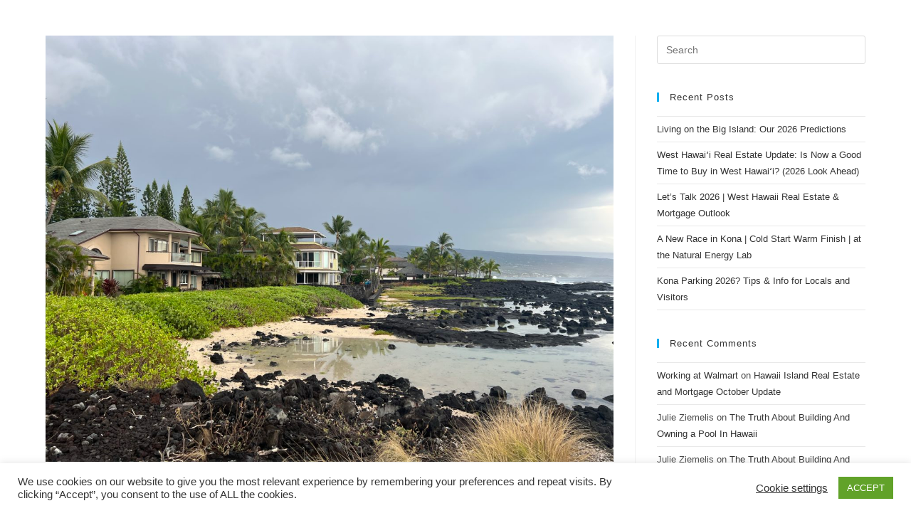

--- FILE ---
content_type: text/html; charset=UTF-8
request_url: https://365hawaiiliving.com/category/hawaii-mortgage-market-update/
body_size: 20272
content:
<!DOCTYPE html>
<html class="html" lang="en-US">
<head>
	<meta charset="UTF-8">
	<link rel="profile" href="https://gmpg.org/xfn/11">

	<meta name='robots' content='index, follow, max-snippet:-1, max-image-preview:large, max-video-preview:-1' />

<!-- Google Tag Manager for WordPress by gtm4wp.com -->
<script data-cfasync="false" data-pagespeed-no-defer>
	var gtm4wp_datalayer_name = "dataLayer";
	var dataLayer = dataLayer || [];
</script>
<!-- End Google Tag Manager for WordPress by gtm4wp.com --><meta name="viewport" content="width=device-width, initial-scale=1">
	<!-- This site is optimized with the Yoast SEO plugin v26.7 - https://yoast.com/wordpress/plugins/seo/ -->
	<title>Hawaii Mortgage Market Update Archives - 365 Hawaii Living</title>
	<link rel="canonical" href="https://movetohawaii365.com/category/hawaii-mortgage-market-update/" />
	<meta property="og:locale" content="en_US" />
	<meta property="og:type" content="article" />
	<meta property="og:title" content="Hawaii Mortgage Market Update Archives - 365 Hawaii Living" />
	<meta property="og:url" content="https://movetohawaii365.com/category/hawaii-mortgage-market-update/" />
	<meta property="og:site_name" content="365 Hawaii Living" />
	<meta name="twitter:card" content="summary_large_image" />
	<script type="application/ld+json" class="yoast-schema-graph">{"@context":"https://schema.org","@graph":[{"@type":"CollectionPage","@id":"https://movetohawaii365.com/category/hawaii-mortgage-market-update/","url":"https://movetohawaii365.com/category/hawaii-mortgage-market-update/","name":"Hawaii Mortgage Market Update Archives - 365 Hawaii Living","isPartOf":{"@id":"https://movetohawaii365.com/#website"},"primaryImageOfPage":{"@id":"https://movetohawaii365.com/category/hawaii-mortgage-market-update/#primaryimage"},"image":{"@id":"https://movetohawaii365.com/category/hawaii-mortgage-market-update/#primaryimage"},"thumbnailUrl":"https://365hawaiiliving.com/wp-content/uploads/2021/12/05A9ECFF-F88C-434A-92E8-9107ECDA46B8-scaled.jpeg","breadcrumb":{"@id":"https://movetohawaii365.com/category/hawaii-mortgage-market-update/#breadcrumb"},"inLanguage":"en-US"},{"@type":"ImageObject","inLanguage":"en-US","@id":"https://movetohawaii365.com/category/hawaii-mortgage-market-update/#primaryimage","url":"https://365hawaiiliving.com/wp-content/uploads/2021/12/05A9ECFF-F88C-434A-92E8-9107ECDA46B8-scaled.jpeg","contentUrl":"https://365hawaiiliving.com/wp-content/uploads/2021/12/05A9ECFF-F88C-434A-92E8-9107ECDA46B8-scaled.jpeg","width":2560,"height":1920},{"@type":"BreadcrumbList","@id":"https://movetohawaii365.com/category/hawaii-mortgage-market-update/#breadcrumb","itemListElement":[{"@type":"ListItem","position":1,"name":"Home","item":"https://365hawaiiliving.com/"},{"@type":"ListItem","position":2,"name":"Hawaii Mortgage Market Update"}]},{"@type":"WebSite","@id":"https://movetohawaii365.com/#website","url":"https://movetohawaii365.com/","name":"Move To Hawaii 365","description":"","publisher":{"@id":"https://movetohawaii365.com/#organization"},"potentialAction":[{"@type":"SearchAction","target":{"@type":"EntryPoint","urlTemplate":"https://movetohawaii365.com/?s={search_term_string}"},"query-input":{"@type":"PropertyValueSpecification","valueRequired":true,"valueName":"search_term_string"}}],"inLanguage":"en-US"},{"@type":"Organization","@id":"https://movetohawaii365.com/#organization","name":"365Hawaii","url":"https://movetohawaii365.com/","logo":{"@type":"ImageObject","inLanguage":"en-US","@id":"https://movetohawaii365.com/#/schema/logo/image/","url":"https://365hawaiiliving.com/wp-content/uploads/2021/08/365HawaiiSMLogo.png","contentUrl":"https://365hawaiiliving.com/wp-content/uploads/2021/08/365HawaiiSMLogo.png","width":1106,"height":1020,"caption":"365Hawaii"},"image":{"@id":"https://movetohawaii365.com/#/schema/logo/image/"}}]}</script>
	<!-- / Yoast SEO plugin. -->


<meta name="robots" content="index, follow, max-snippet:-1, max-image-preview:large, max-video-preview:-1">
<link rel="canonical" href="https://365hawaiiliving.com/category/hawaii-mortgage-market-update/">
<meta property="og:url" content="https://365hawaiiliving.com/category/hawaii-mortgage-market-update/">
<meta property="og:site_name" content="365 Hawaii Living">
<meta property="og:locale" content="en_US">
<meta property="og:type" content="object">
<meta property="og:title" content="Hawaii Mortgage Market Update - 365 Hawaii Living">
<meta property="fb:pages" content="">
<meta property="fb:admins" content="">
<meta property="fb:app_id" content="">
<meta name="twitter:card" content="summary">
<meta name="twitter:site" content="">
<meta name="twitter:creator" content="">
<meta name="twitter:title" content="Hawaii Mortgage Market Update - 365 Hawaii Living">
<link rel='dns-prefetch' href='//stats.wp.com' />
<link rel='preconnect' href='//c0.wp.com' />
<link rel="alternate" type="application/rss+xml" title="365 Hawaii Living &raquo; Feed" href="https://365hawaiiliving.com/feed/" />
<link rel="alternate" type="application/rss+xml" title="365 Hawaii Living &raquo; Comments Feed" href="https://365hawaiiliving.com/comments/feed/" />
<link rel="alternate" type="application/rss+xml" title="365 Hawaii Living &raquo; Hawaii Mortgage Market Update Category Feed" href="https://365hawaiiliving.com/category/hawaii-mortgage-market-update/feed/" />
<style id='wp-img-auto-sizes-contain-inline-css'>
img:is([sizes=auto i],[sizes^="auto," i]){contain-intrinsic-size:3000px 1500px}
/*# sourceURL=wp-img-auto-sizes-contain-inline-css */
</style>

<link rel='stylesheet' id='wp-block-library-css' href='https://c0.wp.com/c/6.9/wp-includes/css/dist/block-library/style.min.css' media='all' />
<style id='wp-block-library-theme-inline-css'>
.wp-block-audio :where(figcaption){color:#555;font-size:13px;text-align:center}.is-dark-theme .wp-block-audio :where(figcaption){color:#ffffffa6}.wp-block-audio{margin:0 0 1em}.wp-block-code{border:1px solid #ccc;border-radius:4px;font-family:Menlo,Consolas,monaco,monospace;padding:.8em 1em}.wp-block-embed :where(figcaption){color:#555;font-size:13px;text-align:center}.is-dark-theme .wp-block-embed :where(figcaption){color:#ffffffa6}.wp-block-embed{margin:0 0 1em}.blocks-gallery-caption{color:#555;font-size:13px;text-align:center}.is-dark-theme .blocks-gallery-caption{color:#ffffffa6}:root :where(.wp-block-image figcaption){color:#555;font-size:13px;text-align:center}.is-dark-theme :root :where(.wp-block-image figcaption){color:#ffffffa6}.wp-block-image{margin:0 0 1em}.wp-block-pullquote{border-bottom:4px solid;border-top:4px solid;color:currentColor;margin-bottom:1.75em}.wp-block-pullquote :where(cite),.wp-block-pullquote :where(footer),.wp-block-pullquote__citation{color:currentColor;font-size:.8125em;font-style:normal;text-transform:uppercase}.wp-block-quote{border-left:.25em solid;margin:0 0 1.75em;padding-left:1em}.wp-block-quote cite,.wp-block-quote footer{color:currentColor;font-size:.8125em;font-style:normal;position:relative}.wp-block-quote:where(.has-text-align-right){border-left:none;border-right:.25em solid;padding-left:0;padding-right:1em}.wp-block-quote:where(.has-text-align-center){border:none;padding-left:0}.wp-block-quote.is-large,.wp-block-quote.is-style-large,.wp-block-quote:where(.is-style-plain){border:none}.wp-block-search .wp-block-search__label{font-weight:700}.wp-block-search__button{border:1px solid #ccc;padding:.375em .625em}:where(.wp-block-group.has-background){padding:1.25em 2.375em}.wp-block-separator.has-css-opacity{opacity:.4}.wp-block-separator{border:none;border-bottom:2px solid;margin-left:auto;margin-right:auto}.wp-block-separator.has-alpha-channel-opacity{opacity:1}.wp-block-separator:not(.is-style-wide):not(.is-style-dots){width:100px}.wp-block-separator.has-background:not(.is-style-dots){border-bottom:none;height:1px}.wp-block-separator.has-background:not(.is-style-wide):not(.is-style-dots){height:2px}.wp-block-table{margin:0 0 1em}.wp-block-table td,.wp-block-table th{word-break:normal}.wp-block-table :where(figcaption){color:#555;font-size:13px;text-align:center}.is-dark-theme .wp-block-table :where(figcaption){color:#ffffffa6}.wp-block-video :where(figcaption){color:#555;font-size:13px;text-align:center}.is-dark-theme .wp-block-video :where(figcaption){color:#ffffffa6}.wp-block-video{margin:0 0 1em}:root :where(.wp-block-template-part.has-background){margin-bottom:0;margin-top:0;padding:1.25em 2.375em}
/*# sourceURL=/wp-includes/css/dist/block-library/theme.min.css */
</style>
<style id='classic-theme-styles-inline-css'>
/*! This file is auto-generated */
.wp-block-button__link{color:#fff;background-color:#32373c;border-radius:9999px;box-shadow:none;text-decoration:none;padding:calc(.667em + 2px) calc(1.333em + 2px);font-size:1.125em}.wp-block-file__button{background:#32373c;color:#fff;text-decoration:none}
/*# sourceURL=/wp-includes/css/classic-themes.min.css */
</style>
<link rel='stylesheet' id='mediaelement-css' href='https://c0.wp.com/c/6.9/wp-includes/js/mediaelement/mediaelementplayer-legacy.min.css' media='all' />
<link rel='stylesheet' id='wp-mediaelement-css' href='https://c0.wp.com/c/6.9/wp-includes/js/mediaelement/wp-mediaelement.min.css' media='all' />
<style id='jetpack-sharing-buttons-style-inline-css'>
.jetpack-sharing-buttons__services-list{display:flex;flex-direction:row;flex-wrap:wrap;gap:0;list-style-type:none;margin:5px;padding:0}.jetpack-sharing-buttons__services-list.has-small-icon-size{font-size:12px}.jetpack-sharing-buttons__services-list.has-normal-icon-size{font-size:16px}.jetpack-sharing-buttons__services-list.has-large-icon-size{font-size:24px}.jetpack-sharing-buttons__services-list.has-huge-icon-size{font-size:36px}@media print{.jetpack-sharing-buttons__services-list{display:none!important}}.editor-styles-wrapper .wp-block-jetpack-sharing-buttons{gap:0;padding-inline-start:0}ul.jetpack-sharing-buttons__services-list.has-background{padding:1.25em 2.375em}
/*# sourceURL=https://365hawaiiliving.com/wp-content/plugins/jetpack/_inc/blocks/sharing-buttons/view.css */
</style>
<style id='global-styles-inline-css'>
:root{--wp--preset--aspect-ratio--square: 1;--wp--preset--aspect-ratio--4-3: 4/3;--wp--preset--aspect-ratio--3-4: 3/4;--wp--preset--aspect-ratio--3-2: 3/2;--wp--preset--aspect-ratio--2-3: 2/3;--wp--preset--aspect-ratio--16-9: 16/9;--wp--preset--aspect-ratio--9-16: 9/16;--wp--preset--color--black: #000000;--wp--preset--color--cyan-bluish-gray: #abb8c3;--wp--preset--color--white: #ffffff;--wp--preset--color--pale-pink: #f78da7;--wp--preset--color--vivid-red: #cf2e2e;--wp--preset--color--luminous-vivid-orange: #ff6900;--wp--preset--color--luminous-vivid-amber: #fcb900;--wp--preset--color--light-green-cyan: #7bdcb5;--wp--preset--color--vivid-green-cyan: #00d084;--wp--preset--color--pale-cyan-blue: #8ed1fc;--wp--preset--color--vivid-cyan-blue: #0693e3;--wp--preset--color--vivid-purple: #9b51e0;--wp--preset--gradient--vivid-cyan-blue-to-vivid-purple: linear-gradient(135deg,rgb(6,147,227) 0%,rgb(155,81,224) 100%);--wp--preset--gradient--light-green-cyan-to-vivid-green-cyan: linear-gradient(135deg,rgb(122,220,180) 0%,rgb(0,208,130) 100%);--wp--preset--gradient--luminous-vivid-amber-to-luminous-vivid-orange: linear-gradient(135deg,rgb(252,185,0) 0%,rgb(255,105,0) 100%);--wp--preset--gradient--luminous-vivid-orange-to-vivid-red: linear-gradient(135deg,rgb(255,105,0) 0%,rgb(207,46,46) 100%);--wp--preset--gradient--very-light-gray-to-cyan-bluish-gray: linear-gradient(135deg,rgb(238,238,238) 0%,rgb(169,184,195) 100%);--wp--preset--gradient--cool-to-warm-spectrum: linear-gradient(135deg,rgb(74,234,220) 0%,rgb(151,120,209) 20%,rgb(207,42,186) 40%,rgb(238,44,130) 60%,rgb(251,105,98) 80%,rgb(254,248,76) 100%);--wp--preset--gradient--blush-light-purple: linear-gradient(135deg,rgb(255,206,236) 0%,rgb(152,150,240) 100%);--wp--preset--gradient--blush-bordeaux: linear-gradient(135deg,rgb(254,205,165) 0%,rgb(254,45,45) 50%,rgb(107,0,62) 100%);--wp--preset--gradient--luminous-dusk: linear-gradient(135deg,rgb(255,203,112) 0%,rgb(199,81,192) 50%,rgb(65,88,208) 100%);--wp--preset--gradient--pale-ocean: linear-gradient(135deg,rgb(255,245,203) 0%,rgb(182,227,212) 50%,rgb(51,167,181) 100%);--wp--preset--gradient--electric-grass: linear-gradient(135deg,rgb(202,248,128) 0%,rgb(113,206,126) 100%);--wp--preset--gradient--midnight: linear-gradient(135deg,rgb(2,3,129) 0%,rgb(40,116,252) 100%);--wp--preset--font-size--small: 13px;--wp--preset--font-size--medium: 20px;--wp--preset--font-size--large: 36px;--wp--preset--font-size--x-large: 42px;--wp--preset--spacing--20: 0.44rem;--wp--preset--spacing--30: 0.67rem;--wp--preset--spacing--40: 1rem;--wp--preset--spacing--50: 1.5rem;--wp--preset--spacing--60: 2.25rem;--wp--preset--spacing--70: 3.38rem;--wp--preset--spacing--80: 5.06rem;--wp--preset--shadow--natural: 6px 6px 9px rgba(0, 0, 0, 0.2);--wp--preset--shadow--deep: 12px 12px 50px rgba(0, 0, 0, 0.4);--wp--preset--shadow--sharp: 6px 6px 0px rgba(0, 0, 0, 0.2);--wp--preset--shadow--outlined: 6px 6px 0px -3px rgb(255, 255, 255), 6px 6px rgb(0, 0, 0);--wp--preset--shadow--crisp: 6px 6px 0px rgb(0, 0, 0);}:where(.is-layout-flex){gap: 0.5em;}:where(.is-layout-grid){gap: 0.5em;}body .is-layout-flex{display: flex;}.is-layout-flex{flex-wrap: wrap;align-items: center;}.is-layout-flex > :is(*, div){margin: 0;}body .is-layout-grid{display: grid;}.is-layout-grid > :is(*, div){margin: 0;}:where(.wp-block-columns.is-layout-flex){gap: 2em;}:where(.wp-block-columns.is-layout-grid){gap: 2em;}:where(.wp-block-post-template.is-layout-flex){gap: 1.25em;}:where(.wp-block-post-template.is-layout-grid){gap: 1.25em;}.has-black-color{color: var(--wp--preset--color--black) !important;}.has-cyan-bluish-gray-color{color: var(--wp--preset--color--cyan-bluish-gray) !important;}.has-white-color{color: var(--wp--preset--color--white) !important;}.has-pale-pink-color{color: var(--wp--preset--color--pale-pink) !important;}.has-vivid-red-color{color: var(--wp--preset--color--vivid-red) !important;}.has-luminous-vivid-orange-color{color: var(--wp--preset--color--luminous-vivid-orange) !important;}.has-luminous-vivid-amber-color{color: var(--wp--preset--color--luminous-vivid-amber) !important;}.has-light-green-cyan-color{color: var(--wp--preset--color--light-green-cyan) !important;}.has-vivid-green-cyan-color{color: var(--wp--preset--color--vivid-green-cyan) !important;}.has-pale-cyan-blue-color{color: var(--wp--preset--color--pale-cyan-blue) !important;}.has-vivid-cyan-blue-color{color: var(--wp--preset--color--vivid-cyan-blue) !important;}.has-vivid-purple-color{color: var(--wp--preset--color--vivid-purple) !important;}.has-black-background-color{background-color: var(--wp--preset--color--black) !important;}.has-cyan-bluish-gray-background-color{background-color: var(--wp--preset--color--cyan-bluish-gray) !important;}.has-white-background-color{background-color: var(--wp--preset--color--white) !important;}.has-pale-pink-background-color{background-color: var(--wp--preset--color--pale-pink) !important;}.has-vivid-red-background-color{background-color: var(--wp--preset--color--vivid-red) !important;}.has-luminous-vivid-orange-background-color{background-color: var(--wp--preset--color--luminous-vivid-orange) !important;}.has-luminous-vivid-amber-background-color{background-color: var(--wp--preset--color--luminous-vivid-amber) !important;}.has-light-green-cyan-background-color{background-color: var(--wp--preset--color--light-green-cyan) !important;}.has-vivid-green-cyan-background-color{background-color: var(--wp--preset--color--vivid-green-cyan) !important;}.has-pale-cyan-blue-background-color{background-color: var(--wp--preset--color--pale-cyan-blue) !important;}.has-vivid-cyan-blue-background-color{background-color: var(--wp--preset--color--vivid-cyan-blue) !important;}.has-vivid-purple-background-color{background-color: var(--wp--preset--color--vivid-purple) !important;}.has-black-border-color{border-color: var(--wp--preset--color--black) !important;}.has-cyan-bluish-gray-border-color{border-color: var(--wp--preset--color--cyan-bluish-gray) !important;}.has-white-border-color{border-color: var(--wp--preset--color--white) !important;}.has-pale-pink-border-color{border-color: var(--wp--preset--color--pale-pink) !important;}.has-vivid-red-border-color{border-color: var(--wp--preset--color--vivid-red) !important;}.has-luminous-vivid-orange-border-color{border-color: var(--wp--preset--color--luminous-vivid-orange) !important;}.has-luminous-vivid-amber-border-color{border-color: var(--wp--preset--color--luminous-vivid-amber) !important;}.has-light-green-cyan-border-color{border-color: var(--wp--preset--color--light-green-cyan) !important;}.has-vivid-green-cyan-border-color{border-color: var(--wp--preset--color--vivid-green-cyan) !important;}.has-pale-cyan-blue-border-color{border-color: var(--wp--preset--color--pale-cyan-blue) !important;}.has-vivid-cyan-blue-border-color{border-color: var(--wp--preset--color--vivid-cyan-blue) !important;}.has-vivid-purple-border-color{border-color: var(--wp--preset--color--vivid-purple) !important;}.has-vivid-cyan-blue-to-vivid-purple-gradient-background{background: var(--wp--preset--gradient--vivid-cyan-blue-to-vivid-purple) !important;}.has-light-green-cyan-to-vivid-green-cyan-gradient-background{background: var(--wp--preset--gradient--light-green-cyan-to-vivid-green-cyan) !important;}.has-luminous-vivid-amber-to-luminous-vivid-orange-gradient-background{background: var(--wp--preset--gradient--luminous-vivid-amber-to-luminous-vivid-orange) !important;}.has-luminous-vivid-orange-to-vivid-red-gradient-background{background: var(--wp--preset--gradient--luminous-vivid-orange-to-vivid-red) !important;}.has-very-light-gray-to-cyan-bluish-gray-gradient-background{background: var(--wp--preset--gradient--very-light-gray-to-cyan-bluish-gray) !important;}.has-cool-to-warm-spectrum-gradient-background{background: var(--wp--preset--gradient--cool-to-warm-spectrum) !important;}.has-blush-light-purple-gradient-background{background: var(--wp--preset--gradient--blush-light-purple) !important;}.has-blush-bordeaux-gradient-background{background: var(--wp--preset--gradient--blush-bordeaux) !important;}.has-luminous-dusk-gradient-background{background: var(--wp--preset--gradient--luminous-dusk) !important;}.has-pale-ocean-gradient-background{background: var(--wp--preset--gradient--pale-ocean) !important;}.has-electric-grass-gradient-background{background: var(--wp--preset--gradient--electric-grass) !important;}.has-midnight-gradient-background{background: var(--wp--preset--gradient--midnight) !important;}.has-small-font-size{font-size: var(--wp--preset--font-size--small) !important;}.has-medium-font-size{font-size: var(--wp--preset--font-size--medium) !important;}.has-large-font-size{font-size: var(--wp--preset--font-size--large) !important;}.has-x-large-font-size{font-size: var(--wp--preset--font-size--x-large) !important;}
:where(.wp-block-post-template.is-layout-flex){gap: 1.25em;}:where(.wp-block-post-template.is-layout-grid){gap: 1.25em;}
:where(.wp-block-term-template.is-layout-flex){gap: 1.25em;}:where(.wp-block-term-template.is-layout-grid){gap: 1.25em;}
:where(.wp-block-columns.is-layout-flex){gap: 2em;}:where(.wp-block-columns.is-layout-grid){gap: 2em;}
:root :where(.wp-block-pullquote){font-size: 1.5em;line-height: 1.6;}
/*# sourceURL=global-styles-inline-css */
</style>
<link rel='stylesheet' id='cookie-law-info-css' href='https://365hawaiiliving.com/wp-content/plugins/cookie-law-info/legacy/public/css/cookie-law-info-public.css?ver=3.3.9.1' media='all' />
<link rel='stylesheet' id='cookie-law-info-gdpr-css' href='https://365hawaiiliving.com/wp-content/plugins/cookie-law-info/legacy/public/css/cookie-law-info-gdpr.css?ver=3.3.9.1' media='all' />
<link rel='stylesheet' id='font-awesome-css' href='https://365hawaiiliving.com/wp-content/themes/oceanwp/assets/fonts/fontawesome/css/all.min.css?ver=6.7.2' media='all' />
<link rel='stylesheet' id='simple-line-icons-css' href='https://365hawaiiliving.com/wp-content/themes/oceanwp/assets/css/third/simple-line-icons.min.css?ver=2.4.0' media='all' />
<link rel='stylesheet' id='oceanwp-style-css' href='https://365hawaiiliving.com/wp-content/themes/oceanwp/assets/css/style.min.css?ver=4.1.4' media='all' />
<link rel='stylesheet' id='elementor-frontend-css' href='https://365hawaiiliving.com/wp-content/plugins/elementor/assets/css/frontend.min.css?ver=3.34.1' media='all' />
<link rel='stylesheet' id='widget-image-css' href='https://365hawaiiliving.com/wp-content/plugins/elementor/assets/css/widget-image.min.css?ver=3.34.1' media='all' />
<link rel='stylesheet' id='widget-heading-css' href='https://365hawaiiliving.com/wp-content/plugins/elementor/assets/css/widget-heading.min.css?ver=3.34.1' media='all' />
<link rel='stylesheet' id='widget-menu-anchor-css' href='https://365hawaiiliving.com/wp-content/plugins/elementor/assets/css/widget-menu-anchor.min.css?ver=3.34.1' media='all' />
<link rel='stylesheet' id='e-animation-pulse-grow-css' href='https://365hawaiiliving.com/wp-content/plugins/elementor/assets/lib/animations/styles/e-animation-pulse-grow.min.css?ver=3.34.1' media='all' />
<link rel='stylesheet' id='elementor-post-3934-css' href='https://365hawaiiliving.com/wp-content/uploads/elementor/css/post-3934.css?ver=1768604357' media='all' />
<link rel='stylesheet' id='font-awesome-5-all-css' href='https://365hawaiiliving.com/wp-content/plugins/elementor/assets/lib/font-awesome/css/all.min.css?ver=3.34.1' media='all' />
<link rel='stylesheet' id='font-awesome-4-shim-css' href='https://365hawaiiliving.com/wp-content/plugins/elementor/assets/lib/font-awesome/css/v4-shims.min.css?ver=3.34.1' media='all' />
<link rel='stylesheet' id='elementor-post-5494-css' href='https://365hawaiiliving.com/wp-content/uploads/elementor/css/post-5494.css?ver=1768604357' media='all' />
<link rel='stylesheet' id='elementor-post-5506-css' href='https://365hawaiiliving.com/wp-content/uploads/elementor/css/post-5506.css?ver=1768604357' media='all' />
<link rel='stylesheet' id='elementor-gf-local-lato-css' href='https://365hawaiiliving.com/wp-content/uploads/elementor/google-fonts/css/lato.css?ver=1742965393' media='all' />
<script src="https://c0.wp.com/c/6.9/wp-includes/js/jquery/jquery.min.js" id="jquery-core-js"></script>
<script src="https://c0.wp.com/c/6.9/wp-includes/js/jquery/jquery-migrate.min.js" id="jquery-migrate-js"></script>
<script id="cookie-law-info-js-extra">
var Cli_Data = {"nn_cookie_ids":[],"cookielist":[],"non_necessary_cookies":[],"ccpaEnabled":"","ccpaRegionBased":"","ccpaBarEnabled":"","strictlyEnabled":["necessary","obligatoire"],"ccpaType":"ccpa_gdpr","js_blocking":"1","custom_integration":"","triggerDomRefresh":"","secure_cookies":""};
var cli_cookiebar_settings = {"animate_speed_hide":"500","animate_speed_show":"500","background":"#FFF","border":"#b1a6a6c2","border_on":"","button_1_button_colour":"#61a229","button_1_button_hover":"#4e8221","button_1_link_colour":"#fff","button_1_as_button":"1","button_1_new_win":"","button_2_button_colour":"#333","button_2_button_hover":"#292929","button_2_link_colour":"#444","button_2_as_button":"","button_2_hidebar":"","button_3_button_colour":"#3566bb","button_3_button_hover":"#2a5296","button_3_link_colour":"#fff","button_3_as_button":"1","button_3_new_win":"","button_4_button_colour":"#000","button_4_button_hover":"#000000","button_4_link_colour":"#333333","button_4_as_button":"","button_7_button_colour":"#61a229","button_7_button_hover":"#4e8221","button_7_link_colour":"#fff","button_7_as_button":"1","button_7_new_win":"","font_family":"inherit","header_fix":"","notify_animate_hide":"1","notify_animate_show":"","notify_div_id":"#cookie-law-info-bar","notify_position_horizontal":"right","notify_position_vertical":"bottom","scroll_close":"","scroll_close_reload":"","accept_close_reload":"","reject_close_reload":"","showagain_tab":"","showagain_background":"#fff","showagain_border":"#000","showagain_div_id":"#cookie-law-info-again","showagain_x_position":"100px","text":"#333333","show_once_yn":"","show_once":"10000","logging_on":"","as_popup":"","popup_overlay":"1","bar_heading_text":"","cookie_bar_as":"banner","popup_showagain_position":"bottom-right","widget_position":"left"};
var log_object = {"ajax_url":"https://365hawaiiliving.com/wp-admin/admin-ajax.php"};
//# sourceURL=cookie-law-info-js-extra
</script>
<script src="https://365hawaiiliving.com/wp-content/plugins/cookie-law-info/legacy/public/js/cookie-law-info-public.js?ver=3.3.9.1" id="cookie-law-info-js"></script>
<script src="https://365hawaiiliving.com/wp-content/plugins/elementor/assets/lib/font-awesome/js/v4-shims.min.js?ver=3.34.1" id="font-awesome-4-shim-js"></script>
<link rel="https://api.w.org/" href="https://365hawaiiliving.com/wp-json/" /><link rel="alternate" title="JSON" type="application/json" href="https://365hawaiiliving.com/wp-json/wp/v2/categories/77" /><link rel="EditURI" type="application/rsd+xml" title="RSD" href="https://365hawaiiliving.com/xmlrpc.php?rsd" />
<meta name="generator" content="WordPress 6.9" />
	<style>img#wpstats{display:none}</style>
		
<!-- Google Tag Manager for WordPress by gtm4wp.com -->
<!-- GTM Container placement set to footer -->
<script data-cfasync="false" data-pagespeed-no-defer>
	var dataLayer_content = {"pagePostType":"post","pagePostType2":"category-post","pageCategory":["hawaii-island","hawaii-mortgage-market-update","kailua-kona","kauai","maui","moving-to-hawaii","oahu","west-hawaii"]};
	dataLayer.push( dataLayer_content );
</script>
<script data-cfasync="false" data-pagespeed-no-defer>
(function(w,d,s,l,i){w[l]=w[l]||[];w[l].push({'gtm.start':
new Date().getTime(),event:'gtm.js'});var f=d.getElementsByTagName(s)[0],
j=d.createElement(s),dl=l!='dataLayer'?'&l='+l:'';j.async=true;j.src=
'//www.googletagmanager.com/gtm.js?id='+i+dl;f.parentNode.insertBefore(j,f);
})(window,document,'script','dataLayer','GTM-K52F3BC');
</script>
<!-- End Google Tag Manager for WordPress by gtm4wp.com --><meta name="generator" content="Elementor 3.34.1; features: e_font_icon_svg, additional_custom_breakpoints; settings: css_print_method-external, google_font-enabled, font_display-auto">
<style>.recentcomments a{display:inline !important;padding:0 !important;margin:0 !important;}</style>
<!-- Meta Pixel Code -->

<script>

!function(f,b,e,v,n,t,s)

{if(f.fbq)return;n=f.fbq=function(){n.callMethod?

n.callMethod.apply(n,arguments):n.queue.push(arguments)};

if(!f._fbq)f._fbq=n;n.push=n;n.loaded=!0;n.version='2.0';

n.queue=[];t=b.createElement(e);t.async=!0;

t.src=v;s=b.getElementsByTagName(e)[0];

s.parentNode.insertBefore(t,s)}(window, document,'script',

'https://connect.facebook.net/en_US/fbevents.js');

fbq('init', '368072033797340');

fbq('track', 'PageView');

</script>

<noscript><img height="1" width="1" style="display:none"

src="https://www.facebook.com/tr?id=368072033797340&ev=PageView&noscript=1"

/></noscript>

<!-- End Meta Pixel Code —>
			<style>
				.e-con.e-parent:nth-of-type(n+4):not(.e-lazyloaded):not(.e-no-lazyload),
				.e-con.e-parent:nth-of-type(n+4):not(.e-lazyloaded):not(.e-no-lazyload) * {
					background-image: none !important;
				}
				@media screen and (max-height: 1024px) {
					.e-con.e-parent:nth-of-type(n+3):not(.e-lazyloaded):not(.e-no-lazyload),
					.e-con.e-parent:nth-of-type(n+3):not(.e-lazyloaded):not(.e-no-lazyload) * {
						background-image: none !important;
					}
				}
				@media screen and (max-height: 640px) {
					.e-con.e-parent:nth-of-type(n+2):not(.e-lazyloaded):not(.e-no-lazyload),
					.e-con.e-parent:nth-of-type(n+2):not(.e-lazyloaded):not(.e-no-lazyload) * {
						background-image: none !important;
					}
				}
			</style>
			<link rel="icon" href="https://365hawaiiliving.com/wp-content/uploads/2021/08/365HawaiiSMLogo-150x150.png" sizes="32x32" />
<link rel="icon" href="https://365hawaiiliving.com/wp-content/uploads/2021/08/365HawaiiSMLogo.png" sizes="192x192" />
<link rel="apple-touch-icon" href="https://365hawaiiliving.com/wp-content/uploads/2021/08/365HawaiiSMLogo.png" />
<meta name="msapplication-TileImage" content="https://365hawaiiliving.com/wp-content/uploads/2021/08/365HawaiiSMLogo.png" />

<script async src='https://www.googletagmanager.com/gtag/js?id=G-GBP2VTBHZF'></script><script>
window.dataLayer = window.dataLayer || [];
function gtag(){dataLayer.push(arguments);}gtag('js', new Date());
gtag('set', 'cookie_domain', 'auto');
gtag('set', 'cookie_flags', 'SameSite=None;Secure');
window.addEventListener('load', function () {
    var links = document.querySelectorAll('a');
    for (let i = 0; i < links.length; i++) {
        links[i].addEventListener('click', function(e) {
            var n = this.href.includes('365hawaiiliving.com');
            if (n == false) {
                gtag('event', 'click', {'event_category': 'external links','event_label' : this.href});
            }
        });
        }
    });
    window.addEventListener('load', function () {
        var links = document.querySelectorAll('a');
        for (let i = 0; i < links.length; i++) {
            links[i].addEventListener('click', function(e) {
                var n = this.href.includes('tel:');
                if (n === true) {
                    gtag('event', 'click', {'event_category': 'phone','event_label' : this.href.slice(4)});
                }
            });
        }
    });
 gtag('config', 'G-GBP2VTBHZF' , {});

</script>
<!-- OceanWP CSS -->
<style type="text/css">
/* Colors */body .theme-button,body input[type="submit"],body button[type="submit"],body button,body .button,body div.wpforms-container-full .wpforms-form input[type=submit],body div.wpforms-container-full .wpforms-form button[type=submit],body div.wpforms-container-full .wpforms-form .wpforms-page-button,.woocommerce-cart .wp-element-button,.woocommerce-checkout .wp-element-button,.wp-block-button__link{border-color:#ffffff}body .theme-button:hover,body input[type="submit"]:hover,body button[type="submit"]:hover,body button:hover,body .button:hover,body div.wpforms-container-full .wpforms-form input[type=submit]:hover,body div.wpforms-container-full .wpforms-form input[type=submit]:active,body div.wpforms-container-full .wpforms-form button[type=submit]:hover,body div.wpforms-container-full .wpforms-form button[type=submit]:active,body div.wpforms-container-full .wpforms-form .wpforms-page-button:hover,body div.wpforms-container-full .wpforms-form .wpforms-page-button:active,.woocommerce-cart .wp-element-button:hover,.woocommerce-checkout .wp-element-button:hover,.wp-block-button__link:hover{border-color:#ffffff}/* OceanWP Style Settings CSS */.theme-button,input[type="submit"],button[type="submit"],button,.button,body div.wpforms-container-full .wpforms-form input[type=submit],body div.wpforms-container-full .wpforms-form button[type=submit],body div.wpforms-container-full .wpforms-form .wpforms-page-button{border-style:solid}.theme-button,input[type="submit"],button[type="submit"],button,.button,body div.wpforms-container-full .wpforms-form input[type=submit],body div.wpforms-container-full .wpforms-form button[type=submit],body div.wpforms-container-full .wpforms-form .wpforms-page-button{border-width:1px}form input[type="text"],form input[type="password"],form input[type="email"],form input[type="url"],form input[type="date"],form input[type="month"],form input[type="time"],form input[type="datetime"],form input[type="datetime-local"],form input[type="week"],form input[type="number"],form input[type="search"],form input[type="tel"],form input[type="color"],form select,form textarea,.woocommerce .woocommerce-checkout .select2-container--default .select2-selection--single{border-style:solid}body div.wpforms-container-full .wpforms-form input[type=date],body div.wpforms-container-full .wpforms-form input[type=datetime],body div.wpforms-container-full .wpforms-form input[type=datetime-local],body div.wpforms-container-full .wpforms-form input[type=email],body div.wpforms-container-full .wpforms-form input[type=month],body div.wpforms-container-full .wpforms-form input[type=number],body div.wpforms-container-full .wpforms-form input[type=password],body div.wpforms-container-full .wpforms-form input[type=range],body div.wpforms-container-full .wpforms-form input[type=search],body div.wpforms-container-full .wpforms-form input[type=tel],body div.wpforms-container-full .wpforms-form input[type=text],body div.wpforms-container-full .wpforms-form input[type=time],body div.wpforms-container-full .wpforms-form input[type=url],body div.wpforms-container-full .wpforms-form input[type=week],body div.wpforms-container-full .wpforms-form select,body div.wpforms-container-full .wpforms-form textarea{border-style:solid}form input[type="text"],form input[type="password"],form input[type="email"],form input[type="url"],form input[type="date"],form input[type="month"],form input[type="time"],form input[type="datetime"],form input[type="datetime-local"],form input[type="week"],form input[type="number"],form input[type="search"],form input[type="tel"],form input[type="color"],form select,form textarea{border-radius:3px}body div.wpforms-container-full .wpforms-form input[type=date],body div.wpforms-container-full .wpforms-form input[type=datetime],body div.wpforms-container-full .wpforms-form input[type=datetime-local],body div.wpforms-container-full .wpforms-form input[type=email],body div.wpforms-container-full .wpforms-form input[type=month],body div.wpforms-container-full .wpforms-form input[type=number],body div.wpforms-container-full .wpforms-form input[type=password],body div.wpforms-container-full .wpforms-form input[type=range],body div.wpforms-container-full .wpforms-form input[type=search],body div.wpforms-container-full .wpforms-form input[type=tel],body div.wpforms-container-full .wpforms-form input[type=text],body div.wpforms-container-full .wpforms-form input[type=time],body div.wpforms-container-full .wpforms-form input[type=url],body div.wpforms-container-full .wpforms-form input[type=week],body div.wpforms-container-full .wpforms-form select,body div.wpforms-container-full .wpforms-form textarea{border-radius:3px}/* Header */#site-header,.has-transparent-header .is-sticky #site-header,.has-vh-transparent .is-sticky #site-header.vertical-header,#searchform-header-replace{background-color:rgba(255,255,255,0)}#site-header.has-header-media .overlay-header-media{background-color:rgba(0,0,0,0.5)}#site-header{border-color:rgba(241,241,241,0)}/* Blog CSS */.ocean-single-post-header ul.meta-item li a:hover{color:#333333}/* Typography */body{font-size:14px;line-height:1.8}h1,h2,h3,h4,h5,h6,.theme-heading,.widget-title,.oceanwp-widget-recent-posts-title,.comment-reply-title,.entry-title,.sidebar-box .widget-title{line-height:1.4}h1{font-size:23px;line-height:1.4}h2{font-size:20px;line-height:1.4}h3{font-size:18px;line-height:1.4}h4{font-size:17px;line-height:1.4}h5{font-size:14px;line-height:1.4}h6{font-size:15px;line-height:1.4}.page-header .page-header-title,.page-header.background-image-page-header .page-header-title{font-size:32px;line-height:1.4}.page-header .page-subheading{font-size:15px;line-height:1.8}.site-breadcrumbs,.site-breadcrumbs a{font-size:13px;line-height:1.4}#top-bar-content,#top-bar-social-alt{font-size:12px;line-height:1.8}#site-logo a.site-logo-text{font-size:24px;line-height:1.8}.dropdown-menu ul li a.menu-link,#site-header.full_screen-header .fs-dropdown-menu ul.sub-menu li a{font-size:12px;line-height:1.2;letter-spacing:.6px}.sidr-class-dropdown-menu li a,a.sidr-class-toggle-sidr-close,#mobile-dropdown ul li a,body #mobile-fullscreen ul li a{font-size:15px;line-height:1.8}.blog-entry.post .blog-entry-header .entry-title a{font-size:24px;line-height:1.4}.ocean-single-post-header .single-post-title{font-size:34px;line-height:1.4;letter-spacing:.6px}.ocean-single-post-header ul.meta-item li,.ocean-single-post-header ul.meta-item li a{font-size:13px;line-height:1.4;letter-spacing:.6px}.ocean-single-post-header .post-author-name,.ocean-single-post-header .post-author-name a{font-size:14px;line-height:1.4;letter-spacing:.6px}.ocean-single-post-header .post-author-description{font-size:12px;line-height:1.4;letter-spacing:.6px}.single-post .entry-title{line-height:1.4;letter-spacing:.6px}.single-post ul.meta li,.single-post ul.meta li a{font-size:14px;line-height:1.4;letter-spacing:.6px}.sidebar-box .widget-title,.sidebar-box.widget_block .wp-block-heading{font-size:13px;line-height:1;letter-spacing:1px}#footer-widgets .footer-box .widget-title{font-size:13px;line-height:1;letter-spacing:1px}#footer-bottom #copyright{font-size:12px;line-height:1}#footer-bottom #footer-bottom-menu{font-size:12px;line-height:1}.woocommerce-store-notice.demo_store{line-height:2;letter-spacing:1.5px}.demo_store .woocommerce-store-notice__dismiss-link{line-height:2;letter-spacing:1.5px}.woocommerce ul.products li.product li.title h2,.woocommerce ul.products li.product li.title a{font-size:14px;line-height:1.5}.woocommerce ul.products li.product li.category,.woocommerce ul.products li.product li.category a{font-size:12px;line-height:1}.woocommerce ul.products li.product .price{font-size:18px;line-height:1}.woocommerce ul.products li.product .button,.woocommerce ul.products li.product .product-inner .added_to_cart{font-size:12px;line-height:1.5;letter-spacing:1px}.woocommerce ul.products li.owp-woo-cond-notice span,.woocommerce ul.products li.owp-woo-cond-notice a{font-size:16px;line-height:1;letter-spacing:1px;font-weight:600;text-transform:capitalize}.woocommerce div.product .product_title{font-size:24px;line-height:1.4;letter-spacing:.6px}.woocommerce div.product p.price{font-size:36px;line-height:1}.woocommerce .owp-btn-normal .summary form button.button,.woocommerce .owp-btn-big .summary form button.button,.woocommerce .owp-btn-very-big .summary form button.button{font-size:12px;line-height:1.5;letter-spacing:1px;text-transform:uppercase}.woocommerce div.owp-woo-single-cond-notice span,.woocommerce div.owp-woo-single-cond-notice a{font-size:18px;line-height:2;letter-spacing:1.5px;font-weight:600;text-transform:capitalize}
</style></head>

<body class="archive category category-hawaii-mortgage-market-update category-77 wp-custom-logo wp-embed-responsive wp-theme-oceanwp oceanwp-theme dropdown-mobile no-header-border default-breakpoint has-sidebar content-right-sidebar page-header-disabled has-breadcrumbs elementor-default elementor-kit-3934" itemscope="itemscope" itemtype="https://schema.org/Blog">

	
	
	<div id="outer-wrap" class="site clr">

		<a class="skip-link screen-reader-text" href="#main">Skip to content</a>

		
		<div id="wrap" class="clr">

			
			
<header id="site-header" class="clr" data-height="0" itemscope="itemscope" itemtype="https://schema.org/WPHeader" role="banner">

			<header data-elementor-type="header" data-elementor-id="5494" class="elementor elementor-5494 elementor-location-header" data-elementor-post-type="elementor_library">
			<div class="elementor-element elementor-element-9f37d5e elementor-hidden-desktop elementor-hidden-tablet elementor-hidden-mobile e-flex e-con-boxed e-con e-parent" data-id="9f37d5e" data-element_type="container">
					<div class="e-con-inner">
				<div class="elementor-element elementor-element-9668e58 elementor-widget elementor-widget-image" data-id="9668e58" data-element_type="widget" data-widget_type="image.default">
				<div class="elementor-widget-container">
															<img fetchpriority="high" width="1024" height="1024" src="https://365hawaiiliving.com/wp-content/uploads/2023/12/81A9AC43-D10E-4637-88B4-BBD24ACFC22C.png" class="attachment-large size-large wp-image-6872" alt="" srcset="https://365hawaiiliving.com/wp-content/uploads/2023/12/81A9AC43-D10E-4637-88B4-BBD24ACFC22C.png 1024w, https://365hawaiiliving.com/wp-content/uploads/2023/12/81A9AC43-D10E-4637-88B4-BBD24ACFC22C-300x300.png 300w, https://365hawaiiliving.com/wp-content/uploads/2023/12/81A9AC43-D10E-4637-88B4-BBD24ACFC22C-150x150.png 150w, https://365hawaiiliving.com/wp-content/uploads/2023/12/81A9AC43-D10E-4637-88B4-BBD24ACFC22C-768x768.png 768w, https://365hawaiiliving.com/wp-content/uploads/2023/12/81A9AC43-D10E-4637-88B4-BBD24ACFC22C-600x600.png 600w" sizes="(max-width: 1024px) 100vw, 1024px" />															</div>
				</div>
				<div class="elementor-element elementor-element-68c4866 elementor-widget elementor-widget-heading" data-id="68c4866" data-element_type="widget" data-widget_type="heading.default">
				<div class="elementor-widget-container">
					<h2 class="elementor-heading-title elementor-size-default"><span style="font-size: 13px;font-style: normal;font-weight: 400;color: var( --e-global-color-primary );text-align: var(--text-align)">Happy New Year and thank you for looking to 365 Hawaii Living to help you find entertainment options for your visit or for the Kama'aina! We continue to work to build this calendar, so if you know of other events we have not found on the web or through word of mouth, please feel free to alert us!</span><br><br><p class="p2" style="margin-bottom: 0px">One thing we are bringing to the new year is a "TOP 3 EVENTS" graphic that we will use on social media and to on this page to let you know that THESE are the events we think you should attend and support. Of course, we believe that the effort it takes to put on an event for your entertainment, education and fun should be supported! But this makes it a bit easier to know the big festivals and events that are coming up.</p><br><p class="p2" style="margin-bottom: 0px">So, without further ado..here are the events in January..and a peek into February.</p></h2>				</div>
				</div>
					</div>
				</div>
				</header>
		
</header><!-- #site-header -->


			
			<main id="main" class="site-main clr"  role="main">

				
	
	<div id="content-wrap" class="container clr">

		
		<div id="primary" class="content-area clr">

			
			<div id="content" class="site-content clr">

				
										<div id="blog-entries" class="entries clr tablet-col tablet-2-col mobile-col mobile-1-col">

							
							
								
								
	<article id="post-4327" class="blog-entry clr large-entry post-4327 post type-post status-publish format-standard has-post-thumbnail hentry category-hawaii-island category-hawaii-mortgage-market-update category-kailua-kona category-kauai category-maui category-moving-to-hawaii category-oahu category-west-hawaii entry has-media">

		<div class="blog-entry-inner clr">

			
<div class="thumbnail">

	<a href="https://365hawaiiliving.com/financial-strength-strategy-and-patience-3-crucial-pieces-to-your-hawaii-homebuying-game/" class="thumbnail-link">

		<img width="2560" height="1920" src="https://365hawaiiliving.com/wp-content/uploads/2021/12/05A9ECFF-F88C-434A-92E8-9107ECDA46B8-scaled.jpeg" class="attachment-full size-full wp-post-image" alt="Read more about the article Financial Strength, Strategy, and Patience-3 Crucial Pieces To Your Hawaii Homebuying Game" itemprop="image" decoding="async" srcset="https://365hawaiiliving.com/wp-content/uploads/2021/12/05A9ECFF-F88C-434A-92E8-9107ECDA46B8-scaled.jpeg 2560w, https://365hawaiiliving.com/wp-content/uploads/2021/12/05A9ECFF-F88C-434A-92E8-9107ECDA46B8-300x225.jpeg 300w, https://365hawaiiliving.com/wp-content/uploads/2021/12/05A9ECFF-F88C-434A-92E8-9107ECDA46B8-1024x768.jpeg 1024w, https://365hawaiiliving.com/wp-content/uploads/2021/12/05A9ECFF-F88C-434A-92E8-9107ECDA46B8-768x576.jpeg 768w, https://365hawaiiliving.com/wp-content/uploads/2021/12/05A9ECFF-F88C-434A-92E8-9107ECDA46B8-1536x1152.jpeg 1536w, https://365hawaiiliving.com/wp-content/uploads/2021/12/05A9ECFF-F88C-434A-92E8-9107ECDA46B8-2048x1536.jpeg 2048w, https://365hawaiiliving.com/wp-content/uploads/2021/12/05A9ECFF-F88C-434A-92E8-9107ECDA46B8-510x382.jpeg 510w, https://365hawaiiliving.com/wp-content/uploads/2021/12/05A9ECFF-F88C-434A-92E8-9107ECDA46B8-1080x810.jpeg 1080w, https://365hawaiiliving.com/wp-content/uploads/2021/12/05A9ECFF-F88C-434A-92E8-9107ECDA46B8-1280x960.jpeg 1280w, https://365hawaiiliving.com/wp-content/uploads/2021/12/05A9ECFF-F88C-434A-92E8-9107ECDA46B8-980x735.jpeg 980w, https://365hawaiiliving.com/wp-content/uploads/2021/12/05A9ECFF-F88C-434A-92E8-9107ECDA46B8-480x360.jpeg 480w" sizes="(max-width: 2560px) 100vw, 2560px" />			<span class="overlay"></span>
			
	</a>

	
</div><!-- .thumbnail -->


<header class="blog-entry-header clr">
	<h2 class="blog-entry-title entry-title">
		<a href="https://365hawaiiliving.com/financial-strength-strategy-and-patience-3-crucial-pieces-to-your-hawaii-homebuying-game/"  rel="bookmark">Financial Strength, Strategy, and Patience-3 Crucial Pieces To Your Hawaii Homebuying Game</a>
	</h2><!-- .blog-entry-title -->
</header><!-- .blog-entry-header -->


<ul class="meta obem-default clr" aria-label="Post details:">

	
					<li class="meta-author" itemprop="name"><span class="screen-reader-text">Post author:</span><i class=" icon-user" aria-hidden="true" role="img"></i><a href="https://365hawaiiliving.com/author/julie_admin/" title="Posts by Julie Ziemelis" rel="author"  itemprop="author" itemscope="itemscope" itemtype="https://schema.org/Person">Julie Ziemelis</a></li>
		
		
		
		
		
		
	
		
					<li class="meta-date" itemprop="datePublished"><span class="screen-reader-text">Post published:</span><i class=" icon-clock" aria-hidden="true" role="img"></i>December 7, 2021</li>
		
		
		
		
		
	
		
		
		
					<li class="meta-cat"><span class="screen-reader-text">Post category:</span><i class=" icon-folder" aria-hidden="true" role="img"></i><a href="https://365hawaiiliving.com/category/hawaii-island/" rel="category tag">Hawaii Island</a><span class="owp-sep" aria-hidden="true">/</span><a href="https://365hawaiiliving.com/category/hawaii-mortgage-market-update/" rel="category tag">Hawaii Mortgage Market Update</a><span class="owp-sep" aria-hidden="true">/</span><a href="https://365hawaiiliving.com/category/kailua-kona/" rel="category tag">Kailua Kona</a><span class="owp-sep" aria-hidden="true">/</span><a href="https://365hawaiiliving.com/category/kauai/" rel="category tag">Kauai</a><span class="owp-sep" aria-hidden="true">/</span><a href="https://365hawaiiliving.com/category/maui/" rel="category tag">Maui</a><span class="owp-sep" aria-hidden="true">/</span><a href="https://365hawaiiliving.com/category/moving-to-hawaii/" rel="category tag">Moving to Hawaii</a><span class="owp-sep" aria-hidden="true">/</span><a href="https://365hawaiiliving.com/category/oahu/" rel="category tag">Oahu</a><span class="owp-sep" aria-hidden="true">/</span><a href="https://365hawaiiliving.com/category/west-hawaii/" rel="category tag">West Hawaii</a></li>
		
		
		
	
		
		
		
		
		
					<li class="meta-comments"><span class="screen-reader-text">Post comments:</span><i class=" icon-bubble" aria-hidden="true" role="img"></i><a href="https://365hawaiiliving.com/financial-strength-strategy-and-patience-3-crucial-pieces-to-your-hawaii-homebuying-game/#comments" class="comments-link" >1 Comment</a></li>
		
	
</ul>



<div class="blog-entry-summary clr" itemprop="text">

	
		<p>
			Is buying a home in Hawaii your end goal? You wouldn't be here on this website reading this post if it weren't! Right? We have helped dozens of homebuyers this&hellip;		</p>

		
</div><!-- .blog-entry-summary -->



<div class="blog-entry-readmore clr">
	
<a href="https://365hawaiiliving.com/financial-strength-strategy-and-patience-3-crucial-pieces-to-your-hawaii-homebuying-game/" 
	>
	Continue Reading<span class="screen-reader-text">Financial Strength, Strategy, and Patience-3 Crucial Pieces To Your Hawaii Homebuying Game</span><i class=" fa fa-angle-right" aria-hidden="true" role="img"></i></a>

</div><!-- .blog-entry-readmore -->


			
		</div><!-- .blog-entry-inner -->

	</article><!-- #post-## -->

	
								
							
								
								
	<article id="post-3841" class="blog-entry clr large-entry post-3841 post type-post status-publish format-standard has-post-thumbnail hentry category-hawaii-mortgage-market-update entry has-media">

		<div class="blog-entry-inner clr">

			
<div class="thumbnail">

	<a href="https://365hawaiiliving.com/hawaii-mortgage-update-may-2021/" class="thumbnail-link">

		<img loading="lazy" width="480" height="360" src="https://365hawaiiliving.com/wp-content/uploads/2021/05/hqdefault-2.jpg" class="attachment-full size-full wp-post-image" alt="Read more about the article Hawaii Mortgage Update &#8211; May 2021" itemprop="image" decoding="async" srcset="https://365hawaiiliving.com/wp-content/uploads/2021/05/hqdefault-2.jpg 480w, https://365hawaiiliving.com/wp-content/uploads/2021/05/hqdefault-2-300x225.jpg 300w" sizes="(max-width: 480px) 100vw, 480px" />			<span class="overlay"></span>
			
	</a>

	
</div><!-- .thumbnail -->


<header class="blog-entry-header clr">
	<h2 class="blog-entry-title entry-title">
		<a href="https://365hawaiiliving.com/hawaii-mortgage-update-may-2021/"  rel="bookmark">Hawaii Mortgage Update &#8211; May 2021</a>
	</h2><!-- .blog-entry-title -->
</header><!-- .blog-entry-header -->


<ul class="meta obem-default clr" aria-label="Post details:">

	
					<li class="meta-author" itemprop="name"><span class="screen-reader-text">Post author:</span><i class=" icon-user" aria-hidden="true" role="img"></i><a href="https://365hawaiiliving.com/author/julie_admin/" title="Posts by Julie Ziemelis" rel="author"  itemprop="author" itemscope="itemscope" itemtype="https://schema.org/Person">Julie Ziemelis</a></li>
		
		
		
		
		
		
	
		
					<li class="meta-date" itemprop="datePublished"><span class="screen-reader-text">Post published:</span><i class=" icon-clock" aria-hidden="true" role="img"></i>May 14, 2021</li>
		
		
		
		
		
	
		
		
		
					<li class="meta-cat"><span class="screen-reader-text">Post category:</span><i class=" icon-folder" aria-hidden="true" role="img"></i><a href="https://365hawaiiliving.com/category/hawaii-mortgage-market-update/" rel="category tag">Hawaii Mortgage Market Update</a></li>
		
		
		
	
		
		
		
		
		
					<li class="meta-comments"><span class="screen-reader-text">Post comments:</span><i class=" icon-bubble" aria-hidden="true" role="img"></i><a href="https://365hawaiiliving.com/hawaii-mortgage-update-may-2021/#respond" class="comments-link" >0 Comments</a></li>
		
	
</ul>



<div class="blog-entry-summary clr" itemprop="text">

	
		<p>
			We discuss inflation, rates, current trends, building and more in our May Mortgage Update! 		</p>

		
</div><!-- .blog-entry-summary -->



<div class="blog-entry-readmore clr">
	
<a href="https://365hawaiiliving.com/hawaii-mortgage-update-may-2021/" 
	>
	Continue Reading<span class="screen-reader-text">Hawaii Mortgage Update &#8211; May 2021</span><i class=" fa fa-angle-right" aria-hidden="true" role="img"></i></a>

</div><!-- .blog-entry-readmore -->


			
		</div><!-- .blog-entry-inner -->

	</article><!-- #post-## -->

	
								
							
								
								
	<article id="post-3764" class="blog-entry clr large-entry post-3764 post type-post status-publish format-standard has-post-thumbnail hentry category-hawaii-mortgage-market-update category-youtube tag-mortgage-update entry has-media">

		<div class="blog-entry-inner clr">

			
<div class="thumbnail">

	<a href="https://365hawaiiliving.com/april-2021-mortgage-market-update-for-hawaii/" class="thumbnail-link">

		<img loading="lazy" width="1183" height="638" src="https://365hawaiiliving.com/wp-content/uploads/2021/04/JulieMarlaScottUpdate.png" class="attachment-full size-full wp-post-image" alt="Read more about the article April 2021 Mortgage Market Update for Hawaii" itemprop="image" decoding="async" srcset="https://365hawaiiliving.com/wp-content/uploads/2021/04/JulieMarlaScottUpdate.png 1183w, https://365hawaiiliving.com/wp-content/uploads/2021/04/JulieMarlaScottUpdate-300x162.png 300w, https://365hawaiiliving.com/wp-content/uploads/2021/04/JulieMarlaScottUpdate-1024x552.png 1024w, https://365hawaiiliving.com/wp-content/uploads/2021/04/JulieMarlaScottUpdate-768x414.png 768w, https://365hawaiiliving.com/wp-content/uploads/2021/04/JulieMarlaScottUpdate-1080x582.png 1080w, https://365hawaiiliving.com/wp-content/uploads/2021/04/JulieMarlaScottUpdate-980x529.png 980w, https://365hawaiiliving.com/wp-content/uploads/2021/04/JulieMarlaScottUpdate-480x259.png 480w" sizes="(max-width: 1183px) 100vw, 1183px" />			<span class="overlay"></span>
			
	</a>

			<div class="thumbnail-caption">
			Julie Ziemelis, Marla Wynn and Scott Wynn 		</div>
		
</div><!-- .thumbnail -->


<header class="blog-entry-header clr">
	<h2 class="blog-entry-title entry-title">
		<a href="https://365hawaiiliving.com/april-2021-mortgage-market-update-for-hawaii/"  rel="bookmark">April 2021 Mortgage Market Update for Hawaii</a>
	</h2><!-- .blog-entry-title -->
</header><!-- .blog-entry-header -->


<ul class="meta obem-default clr" aria-label="Post details:">

	
					<li class="meta-author" itemprop="name"><span class="screen-reader-text">Post author:</span><i class=" icon-user" aria-hidden="true" role="img"></i><a href="https://365hawaiiliving.com/author/julie_admin/" title="Posts by Julie Ziemelis" rel="author"  itemprop="author" itemscope="itemscope" itemtype="https://schema.org/Person">Julie Ziemelis</a></li>
		
		
		
		
		
		
	
		
					<li class="meta-date" itemprop="datePublished"><span class="screen-reader-text">Post published:</span><i class=" icon-clock" aria-hidden="true" role="img"></i>April 19, 2021</li>
		
		
		
		
		
	
		
		
		
					<li class="meta-cat"><span class="screen-reader-text">Post category:</span><i class=" icon-folder" aria-hidden="true" role="img"></i><a href="https://365hawaiiliving.com/category/hawaii-mortgage-market-update/" rel="category tag">Hawaii Mortgage Market Update</a><span class="owp-sep" aria-hidden="true">/</span><a href="https://365hawaiiliving.com/category/youtube/" rel="category tag">YouTube</a></li>
		
		
		
	
		
		
		
		
		
					<li class="meta-comments"><span class="screen-reader-text">Post comments:</span><i class=" icon-bubble" aria-hidden="true" role="img"></i><a href="https://365hawaiiliving.com/april-2021-mortgage-market-update-for-hawaii/#respond" class="comments-link" >0 Comments</a></li>
		
	
</ul>



<div class="blog-entry-summary clr" itemprop="text">

	
		<p>
			Gain valuable insights into the hot housing market! What happens when an appraisal comes in "low"? How can you reduce your downpayment? Why buy now? All these questions answered! 		</p>

		
</div><!-- .blog-entry-summary -->



<div class="blog-entry-readmore clr">
	
<a href="https://365hawaiiliving.com/april-2021-mortgage-market-update-for-hawaii/" 
	>
	Continue Reading<span class="screen-reader-text">April 2021 Mortgage Market Update for Hawaii</span><i class=" fa fa-angle-right" aria-hidden="true" role="img"></i></a>

</div><!-- .blog-entry-readmore -->


			
		</div><!-- .blog-entry-inner -->

	</article><!-- #post-## -->

	
								
							
						</div><!-- #blog-entries -->

							
					
				
			</div><!-- #content -->

			
		</div><!-- #primary -->

		

<aside id="right-sidebar" class="sidebar-container widget-area sidebar-primary" itemscope="itemscope" itemtype="https://schema.org/WPSideBar" role="complementary" aria-label="Primary Sidebar">

	
	<div id="right-sidebar-inner" class="clr">

		<div id="search-2" class="sidebar-box widget_search clr">
<form aria-label="Search this website" role="search" method="get" class="searchform" action="https://365hawaiiliving.com/">	
	<input aria-label="Insert search query" type="search" id="ocean-search-form-1" class="field" autocomplete="off" placeholder="Search" name="s">
		</form>
</div>
		<div id="recent-posts-2" class="sidebar-box widget_recent_entries clr">
		<h4 class="widget-title">Recent Posts</h4>
		<ul>
											<li>
					<a href="https://365hawaiiliving.com/living-on-the-big-island-our-2026-predictions/">Living on the Big Island: Our 2026 Predictions</a>
									</li>
											<li>
					<a href="https://365hawaiiliving.com/west-hawai%ca%bbi-real-estate-update-is-now-a-good-time-to-buy-in-west-hawai%ca%bbi-2026-look-ahead/">West Hawaiʻi Real Estate Update: Is Now a Good Time to Buy in West Hawaiʻi? (2026 Look Ahead)</a>
									</li>
											<li>
					<a href="https://365hawaiiliving.com/lets-talk-2026-west-hawaii-real-estate-mortgage-outlook/">Let’s Talk 2026 | West Hawaii Real Estate &amp; Mortgage Outlook</a>
									</li>
											<li>
					<a href="https://365hawaiiliving.com/a-new-race-in-kona-cold-start-warm-finish-at-the-natural-energy-lab/">A New Race in Kona | Cold Start Warm Finish | at the  Natural Energy Lab</a>
									</li>
											<li>
					<a href="https://365hawaiiliving.com/kona-parking-2026-tips-info-for-locals-and-visitors/">Kona Parking 2026? Tips &amp; Info for Locals and Visitors</a>
									</li>
					</ul>

		</div><div id="recent-comments-2" class="sidebar-box widget_recent_comments clr"><h4 class="widget-title">Recent Comments</h4><ul id="recentcomments"><li class="recentcomments"><span class="comment-author-link"><a href="https://workingatmart.com" class="url" rel="ugc external nofollow">Working at Walmart</a></span> on <a href="https://365hawaiiliving.com/365-hawaii-group-real-estate-minute-hawaii-island-october-update/#comment-9260">Hawaii Island Real Estate and Mortgage October Update</a></li><li class="recentcomments"><span class="comment-author-link">Julie Ziemelis</span> on <a href="https://365hawaiiliving.com/the-truth-about-building-and-owning-a-pool-in-hawaii/#comment-9034">The Truth About Building And Owning a Pool In Hawaii</a></li><li class="recentcomments"><span class="comment-author-link">Julie Ziemelis</span> on <a href="https://365hawaiiliving.com/the-truth-about-building-and-owning-a-pool-in-hawaii/#comment-9033">The Truth About Building And Owning a Pool In Hawaii</a></li><li class="recentcomments"><span class="comment-author-link">Lance Cowan</span> on <a href="https://365hawaiiliving.com/the-truth-about-building-and-owning-a-pool-in-hawaii/#comment-9032">The Truth About Building And Owning a Pool In Hawaii</a></li><li class="recentcomments"><span class="comment-author-link">Lynn Mulaskey</span> on <a href="https://365hawaiiliving.com/lets-talk-about-health-care-on-hawaii-island/#comment-8404">Let&#8217;s Talk About Health Care on Hawaii Island</a></li></ul></div><div id="archives-2" class="sidebar-box widget_archive clr"><h4 class="widget-title">Archives</h4>
			<ul>
					<li><a href='https://365hawaiiliving.com/2026/01/'>January 2026</a></li>
	<li><a href='https://365hawaiiliving.com/2025/12/'>December 2025</a></li>
	<li><a href='https://365hawaiiliving.com/2025/11/'>November 2025</a></li>
	<li><a href='https://365hawaiiliving.com/2025/10/'>October 2025</a></li>
	<li><a href='https://365hawaiiliving.com/2025/09/'>September 2025</a></li>
	<li><a href='https://365hawaiiliving.com/2025/08/'>August 2025</a></li>
	<li><a href='https://365hawaiiliving.com/2025/07/'>July 2025</a></li>
	<li><a href='https://365hawaiiliving.com/2025/06/'>June 2025</a></li>
	<li><a href='https://365hawaiiliving.com/2025/05/'>May 2025</a></li>
	<li><a href='https://365hawaiiliving.com/2025/04/'>April 2025</a></li>
	<li><a href='https://365hawaiiliving.com/2025/03/'>March 2025</a></li>
	<li><a href='https://365hawaiiliving.com/2025/02/'>February 2025</a></li>
	<li><a href='https://365hawaiiliving.com/2025/01/'>January 2025</a></li>
	<li><a href='https://365hawaiiliving.com/2024/12/'>December 2024</a></li>
	<li><a href='https://365hawaiiliving.com/2024/11/'>November 2024</a></li>
	<li><a href='https://365hawaiiliving.com/2024/10/'>October 2024</a></li>
	<li><a href='https://365hawaiiliving.com/2024/09/'>September 2024</a></li>
	<li><a href='https://365hawaiiliving.com/2024/08/'>August 2024</a></li>
	<li><a href='https://365hawaiiliving.com/2024/07/'>July 2024</a></li>
	<li><a href='https://365hawaiiliving.com/2024/06/'>June 2024</a></li>
	<li><a href='https://365hawaiiliving.com/2024/05/'>May 2024</a></li>
	<li><a href='https://365hawaiiliving.com/2024/04/'>April 2024</a></li>
	<li><a href='https://365hawaiiliving.com/2024/03/'>March 2024</a></li>
	<li><a href='https://365hawaiiliving.com/2024/02/'>February 2024</a></li>
	<li><a href='https://365hawaiiliving.com/2024/01/'>January 2024</a></li>
	<li><a href='https://365hawaiiliving.com/2023/12/'>December 2023</a></li>
	<li><a href='https://365hawaiiliving.com/2023/11/'>November 2023</a></li>
	<li><a href='https://365hawaiiliving.com/2023/10/'>October 2023</a></li>
	<li><a href='https://365hawaiiliving.com/2023/09/'>September 2023</a></li>
	<li><a href='https://365hawaiiliving.com/2023/08/'>August 2023</a></li>
	<li><a href='https://365hawaiiliving.com/2023/07/'>July 2023</a></li>
	<li><a href='https://365hawaiiliving.com/2023/06/'>June 2023</a></li>
	<li><a href='https://365hawaiiliving.com/2023/05/'>May 2023</a></li>
	<li><a href='https://365hawaiiliving.com/2023/04/'>April 2023</a></li>
	<li><a href='https://365hawaiiliving.com/2023/03/'>March 2023</a></li>
	<li><a href='https://365hawaiiliving.com/2023/02/'>February 2023</a></li>
	<li><a href='https://365hawaiiliving.com/2023/01/'>January 2023</a></li>
	<li><a href='https://365hawaiiliving.com/2022/12/'>December 2022</a></li>
	<li><a href='https://365hawaiiliving.com/2022/11/'>November 2022</a></li>
	<li><a href='https://365hawaiiliving.com/2022/10/'>October 2022</a></li>
	<li><a href='https://365hawaiiliving.com/2022/09/'>September 2022</a></li>
	<li><a href='https://365hawaiiliving.com/2022/08/'>August 2022</a></li>
	<li><a href='https://365hawaiiliving.com/2022/07/'>July 2022</a></li>
	<li><a href='https://365hawaiiliving.com/2022/06/'>June 2022</a></li>
	<li><a href='https://365hawaiiliving.com/2022/05/'>May 2022</a></li>
	<li><a href='https://365hawaiiliving.com/2022/04/'>April 2022</a></li>
	<li><a href='https://365hawaiiliving.com/2022/03/'>March 2022</a></li>
	<li><a href='https://365hawaiiliving.com/2022/02/'>February 2022</a></li>
	<li><a href='https://365hawaiiliving.com/2022/01/'>January 2022</a></li>
	<li><a href='https://365hawaiiliving.com/2021/12/'>December 2021</a></li>
	<li><a href='https://365hawaiiliving.com/2021/11/'>November 2021</a></li>
	<li><a href='https://365hawaiiliving.com/2021/10/'>October 2021</a></li>
	<li><a href='https://365hawaiiliving.com/2021/09/'>September 2021</a></li>
	<li><a href='https://365hawaiiliving.com/2021/08/'>August 2021</a></li>
	<li><a href='https://365hawaiiliving.com/2021/07/'>July 2021</a></li>
	<li><a href='https://365hawaiiliving.com/2021/06/'>June 2021</a></li>
	<li><a href='https://365hawaiiliving.com/2021/05/'>May 2021</a></li>
	<li><a href='https://365hawaiiliving.com/2021/04/'>April 2021</a></li>
	<li><a href='https://365hawaiiliving.com/2021/03/'>March 2021</a></li>
	<li><a href='https://365hawaiiliving.com/2021/02/'>February 2021</a></li>
	<li><a href='https://365hawaiiliving.com/2021/01/'>January 2021</a></li>
	<li><a href='https://365hawaiiliving.com/2020/12/'>December 2020</a></li>
	<li><a href='https://365hawaiiliving.com/2020/11/'>November 2020</a></li>
	<li><a href='https://365hawaiiliving.com/2020/10/'>October 2020</a></li>
	<li><a href='https://365hawaiiliving.com/2020/09/'>September 2020</a></li>
	<li><a href='https://365hawaiiliving.com/2020/08/'>August 2020</a></li>
			</ul>

			</div><div id="categories-2" class="sidebar-box widget_categories clr"><h4 class="widget-title">Categories</h4>
			<ul>
					<li class="cat-item cat-item-34"><a href="https://365hawaiiliving.com/category/books-and-guides/">Books and Guides</a>
</li>
	<li class="cat-item cat-item-29"><a href="https://365hawaiiliving.com/category/hawaii-island/east-hawaii/">East Hawaii</a>
</li>
	<li class="cat-item cat-item-30"><a href="https://365hawaiiliving.com/category/hawaii-island/">Hawaii Island</a>
</li>
	<li class="cat-item cat-item-96"><a href="https://365hawaiiliving.com/category/hawaii-island/hawaii-island-events/">Hawaii Island events</a>
</li>
	<li class="cat-item cat-item-83"><a href="https://365hawaiiliving.com/category/hawaii-island-real-estate-update/">Hawaii Island Real Estate Update</a>
</li>
	<li class="cat-item cat-item-77 current-cat"><a aria-current="page" href="https://365hawaiiliving.com/category/hawaii-mortgage-market-update/">Hawaii Mortgage Market Update</a>
</li>
	<li class="cat-item cat-item-31"><a href="https://365hawaiiliving.com/category/hawaii-island/hilo/">Hilo</a>
</li>
	<li class="cat-item cat-item-3"><a href="https://365hawaiiliving.com/category/kailua/">Kailua</a>
</li>
	<li class="cat-item cat-item-82"><a href="https://365hawaiiliving.com/category/kailua-kona/">Kailua Kona</a>
</li>
	<li class="cat-item cat-item-85"><a href="https://365hawaiiliving.com/category/kailua-kona-listing/">Kailua Kona Listing</a>
</li>
	<li class="cat-item cat-item-38"><a href="https://365hawaiiliving.com/category/kauai/">Kauai</a>
</li>
	<li class="cat-item cat-item-54"><a href="https://365hawaiiliving.com/category/hawaii-island/kohala-coast/">Kohala Coast</a>
</li>
	<li class="cat-item cat-item-39"><a href="https://365hawaiiliving.com/category/maui/">Maui</a>
</li>
	<li class="cat-item cat-item-36"><a href="https://365hawaiiliving.com/category/moving-kids-to-hawaii/">Moving Kids to Hawaii</a>
</li>
	<li class="cat-item cat-item-49"><a href="https://365hawaiiliving.com/category/moving-to-hawaii/">Moving to Hawaii</a>
</li>
	<li class="cat-item cat-item-80"><a href="https://365hawaiiliving.com/category/north-kohala/">North Kohala</a>
</li>
	<li class="cat-item cat-item-37"><a href="https://365hawaiiliving.com/category/oahu/">Oahu</a>
</li>
	<li class="cat-item cat-item-2"><a href="https://365hawaiiliving.com/category/things-to-do/">Things To Do</a>
</li>
	<li class="cat-item cat-item-1"><a href="https://365hawaiiliving.com/category/uncategorized/">Uncategorized</a>
</li>
	<li class="cat-item cat-item-81"><a href="https://365hawaiiliving.com/category/waikoloa-resort/">Waikoloa Resort</a>
</li>
	<li class="cat-item cat-item-40"><a href="https://365hawaiiliving.com/category/west-hawaii/">West Hawaii</a>
</li>
	<li class="cat-item cat-item-35"><a href="https://365hawaiiliving.com/category/west-hawaii-real-estate-report/">West Hawaii Real Estate Report</a>
</li>
	<li class="cat-item cat-item-75"><a href="https://365hawaiiliving.com/category/youtube/">YouTube</a>
</li>
			</ul>

			</div><div id="meta-2" class="sidebar-box widget_meta clr"><h4 class="widget-title">Meta</h4>
		<ul>
			<li><a rel="nofollow" href="https://365hawaiiliving.com/wp-login.php?action=register">Register</a></li>			<li><a rel="nofollow" href="https://365hawaiiliving.com/wp-login.php">Log in</a></li>
			<li><a href="https://365hawaiiliving.com/feed/">Entries feed</a></li>
			<li><a href="https://365hawaiiliving.com/comments/feed/">Comments feed</a></li>

			<li><a href="https://wordpress.org/">WordPress.org</a></li>
		</ul>

		</div><div id="archives-3" class="sidebar-box widget_archive clr"><h4 class="widget-title">Archives</h4>
			<ul>
					<li><a href='https://365hawaiiliving.com/2026/01/'>January 2026</a></li>
	<li><a href='https://365hawaiiliving.com/2025/12/'>December 2025</a></li>
	<li><a href='https://365hawaiiliving.com/2025/11/'>November 2025</a></li>
	<li><a href='https://365hawaiiliving.com/2025/10/'>October 2025</a></li>
	<li><a href='https://365hawaiiliving.com/2025/09/'>September 2025</a></li>
	<li><a href='https://365hawaiiliving.com/2025/08/'>August 2025</a></li>
	<li><a href='https://365hawaiiliving.com/2025/07/'>July 2025</a></li>
	<li><a href='https://365hawaiiliving.com/2025/06/'>June 2025</a></li>
	<li><a href='https://365hawaiiliving.com/2025/05/'>May 2025</a></li>
	<li><a href='https://365hawaiiliving.com/2025/04/'>April 2025</a></li>
	<li><a href='https://365hawaiiliving.com/2025/03/'>March 2025</a></li>
	<li><a href='https://365hawaiiliving.com/2025/02/'>February 2025</a></li>
	<li><a href='https://365hawaiiliving.com/2025/01/'>January 2025</a></li>
	<li><a href='https://365hawaiiliving.com/2024/12/'>December 2024</a></li>
	<li><a href='https://365hawaiiliving.com/2024/11/'>November 2024</a></li>
	<li><a href='https://365hawaiiliving.com/2024/10/'>October 2024</a></li>
	<li><a href='https://365hawaiiliving.com/2024/09/'>September 2024</a></li>
	<li><a href='https://365hawaiiliving.com/2024/08/'>August 2024</a></li>
	<li><a href='https://365hawaiiliving.com/2024/07/'>July 2024</a></li>
	<li><a href='https://365hawaiiliving.com/2024/06/'>June 2024</a></li>
	<li><a href='https://365hawaiiliving.com/2024/05/'>May 2024</a></li>
	<li><a href='https://365hawaiiliving.com/2024/04/'>April 2024</a></li>
	<li><a href='https://365hawaiiliving.com/2024/03/'>March 2024</a></li>
	<li><a href='https://365hawaiiliving.com/2024/02/'>February 2024</a></li>
	<li><a href='https://365hawaiiliving.com/2024/01/'>January 2024</a></li>
	<li><a href='https://365hawaiiliving.com/2023/12/'>December 2023</a></li>
	<li><a href='https://365hawaiiliving.com/2023/11/'>November 2023</a></li>
	<li><a href='https://365hawaiiliving.com/2023/10/'>October 2023</a></li>
	<li><a href='https://365hawaiiliving.com/2023/09/'>September 2023</a></li>
	<li><a href='https://365hawaiiliving.com/2023/08/'>August 2023</a></li>
	<li><a href='https://365hawaiiliving.com/2023/07/'>July 2023</a></li>
	<li><a href='https://365hawaiiliving.com/2023/06/'>June 2023</a></li>
	<li><a href='https://365hawaiiliving.com/2023/05/'>May 2023</a></li>
	<li><a href='https://365hawaiiliving.com/2023/04/'>April 2023</a></li>
	<li><a href='https://365hawaiiliving.com/2023/03/'>March 2023</a></li>
	<li><a href='https://365hawaiiliving.com/2023/02/'>February 2023</a></li>
	<li><a href='https://365hawaiiliving.com/2023/01/'>January 2023</a></li>
	<li><a href='https://365hawaiiliving.com/2022/12/'>December 2022</a></li>
	<li><a href='https://365hawaiiliving.com/2022/11/'>November 2022</a></li>
	<li><a href='https://365hawaiiliving.com/2022/10/'>October 2022</a></li>
	<li><a href='https://365hawaiiliving.com/2022/09/'>September 2022</a></li>
	<li><a href='https://365hawaiiliving.com/2022/08/'>August 2022</a></li>
	<li><a href='https://365hawaiiliving.com/2022/07/'>July 2022</a></li>
	<li><a href='https://365hawaiiliving.com/2022/06/'>June 2022</a></li>
	<li><a href='https://365hawaiiliving.com/2022/05/'>May 2022</a></li>
	<li><a href='https://365hawaiiliving.com/2022/04/'>April 2022</a></li>
	<li><a href='https://365hawaiiliving.com/2022/03/'>March 2022</a></li>
	<li><a href='https://365hawaiiliving.com/2022/02/'>February 2022</a></li>
	<li><a href='https://365hawaiiliving.com/2022/01/'>January 2022</a></li>
	<li><a href='https://365hawaiiliving.com/2021/12/'>December 2021</a></li>
	<li><a href='https://365hawaiiliving.com/2021/11/'>November 2021</a></li>
	<li><a href='https://365hawaiiliving.com/2021/10/'>October 2021</a></li>
	<li><a href='https://365hawaiiliving.com/2021/09/'>September 2021</a></li>
	<li><a href='https://365hawaiiliving.com/2021/08/'>August 2021</a></li>
	<li><a href='https://365hawaiiliving.com/2021/07/'>July 2021</a></li>
	<li><a href='https://365hawaiiliving.com/2021/06/'>June 2021</a></li>
	<li><a href='https://365hawaiiliving.com/2021/05/'>May 2021</a></li>
	<li><a href='https://365hawaiiliving.com/2021/04/'>April 2021</a></li>
	<li><a href='https://365hawaiiliving.com/2021/03/'>March 2021</a></li>
	<li><a href='https://365hawaiiliving.com/2021/02/'>February 2021</a></li>
	<li><a href='https://365hawaiiliving.com/2021/01/'>January 2021</a></li>
	<li><a href='https://365hawaiiliving.com/2020/12/'>December 2020</a></li>
	<li><a href='https://365hawaiiliving.com/2020/11/'>November 2020</a></li>
	<li><a href='https://365hawaiiliving.com/2020/10/'>October 2020</a></li>
	<li><a href='https://365hawaiiliving.com/2020/09/'>September 2020</a></li>
	<li><a href='https://365hawaiiliving.com/2020/08/'>August 2020</a></li>
			</ul>

			</div>
	</div><!-- #sidebar-inner -->

	
</aside><!-- #right-sidebar -->


	</div><!-- #content-wrap -->

	

	</main><!-- #main -->

	
	
			<footer data-elementor-type="footer" data-elementor-id="5506" class="elementor elementor-5506 elementor-location-footer" data-elementor-post-type="elementor_library">
			<div class="elementor-element elementor-element-7dd80ce3 e-flex e-con-boxed e-con e-parent" data-id="7dd80ce3" data-element_type="container" data-settings="{&quot;background_background&quot;:&quot;classic&quot;}">
					<div class="e-con-inner">
		<div class="elementor-element elementor-element-50ce5f03 e-con-full e-flex e-con e-child" data-id="50ce5f03" data-element_type="container">
				<div class="elementor-element elementor-element-7ab615da elementor-widget elementor-widget-image" data-id="7ab615da" data-element_type="widget" data-widget_type="image.default">
				<div class="elementor-widget-container">
															<img loading="lazy" width="300" height="111" src="https://365hawaiiliving.com/wp-content/uploads/2023/03/Brokeredby_Logo_Blue-300x111.png" class="attachment-medium size-medium wp-image-6241" alt="" srcset="https://365hawaiiliving.com/wp-content/uploads/2023/03/Brokeredby_Logo_Blue-300x111.png 300w, https://365hawaiiliving.com/wp-content/uploads/2023/03/Brokeredby_Logo_Blue-1024x378.png 1024w, https://365hawaiiliving.com/wp-content/uploads/2023/03/Brokeredby_Logo_Blue-768x284.png 768w, https://365hawaiiliving.com/wp-content/uploads/2023/03/Brokeredby_Logo_Blue-1536x567.png 1536w, https://365hawaiiliving.com/wp-content/uploads/2023/03/Brokeredby_Logo_Blue-2048x756.png 2048w" sizes="(max-width: 300px) 100vw, 300px" />															</div>
				</div>
				<div class="elementor-element elementor-element-7c57f29 elementor-widget elementor-widget-heading" data-id="7c57f29" data-element_type="widget" data-widget_type="heading.default">
				<div class="elementor-widget-container">
					<p class="elementor-heading-title elementor-size-default">2176 Lauwiliwili St. #1, Kapolei, HI 96707</p>				</div>
				</div>
				</div>
		<div class="elementor-element elementor-element-6464b1a e-con-full e-flex e-con e-child" data-id="6464b1a" data-element_type="container">
				<div class="elementor-element elementor-element-37be3ae5 elementor-widget elementor-widget-menu-anchor" data-id="37be3ae5" data-element_type="widget" data-widget_type="menu-anchor.default">
				<div class="elementor-widget-container">
							<div class="elementor-menu-anchor" id="contact"></div>
						</div>
				</div>
				<div class="elementor-element elementor-element-3cb0a3d7 elementor-widget elementor-widget-heading" data-id="3cb0a3d7" data-element_type="widget" data-widget_type="heading.default">
				<div class="elementor-widget-container">
					<p class="elementor-heading-title elementor-size-default"><a href="tel:8087852898">(808) 785-2898</a></p>				</div>
				</div>
		<div class="elementor-element elementor-element-11eff1bb e-con-full e-flex e-con e-child" data-id="11eff1bb" data-element_type="container">
				<div class="elementor-element elementor-element-be10ac6 elementor-view-default elementor-widget elementor-widget-icon" data-id="be10ac6" data-element_type="widget" data-widget_type="icon.default">
				<div class="elementor-widget-container">
							<div class="elementor-icon-wrapper">
			<a class="elementor-icon elementor-animation-pulse-grow" href="https://www.youtube.com/channel/UCJa5jn-qu2pBS_t6Rj9AqQA">
			<svg aria-hidden="true" class="e-font-icon-svg e-fab-youtube" viewBox="0 0 576 512" xmlns="http://www.w3.org/2000/svg"><path d="M549.655 124.083c-6.281-23.65-24.787-42.276-48.284-48.597C458.781 64 288 64 288 64S117.22 64 74.629 75.486c-23.497 6.322-42.003 24.947-48.284 48.597-11.412 42.867-11.412 132.305-11.412 132.305s0 89.438 11.412 132.305c6.281 23.65 24.787 41.5 48.284 47.821C117.22 448 288 448 288 448s170.78 0 213.371-11.486c23.497-6.321 42.003-24.171 48.284-47.821 11.412-42.867 11.412-132.305 11.412-132.305s0-89.438-11.412-132.305zm-317.51 213.508V175.185l142.739 81.205-142.739 81.201z"></path></svg>			</a>
		</div>
						</div>
				</div>
				<div class="elementor-element elementor-element-712c014a elementor-view-default elementor-widget elementor-widget-icon" data-id="712c014a" data-element_type="widget" data-widget_type="icon.default">
				<div class="elementor-widget-container">
							<div class="elementor-icon-wrapper">
			<a class="elementor-icon" href="https://www.instagram.com/365konahawaii/">
			<svg aria-hidden="true" class="e-font-icon-svg e-fab-instagram" viewBox="0 0 448 512" xmlns="http://www.w3.org/2000/svg"><path d="M224.1 141c-63.6 0-114.9 51.3-114.9 114.9s51.3 114.9 114.9 114.9S339 319.5 339 255.9 287.7 141 224.1 141zm0 189.6c-41.1 0-74.7-33.5-74.7-74.7s33.5-74.7 74.7-74.7 74.7 33.5 74.7 74.7-33.6 74.7-74.7 74.7zm146.4-194.3c0 14.9-12 26.8-26.8 26.8-14.9 0-26.8-12-26.8-26.8s12-26.8 26.8-26.8 26.8 12 26.8 26.8zm76.1 27.2c-1.7-35.9-9.9-67.7-36.2-93.9-26.2-26.2-58-34.4-93.9-36.2-37-2.1-147.9-2.1-184.9 0-35.8 1.7-67.6 9.9-93.9 36.1s-34.4 58-36.2 93.9c-2.1 37-2.1 147.9 0 184.9 1.7 35.9 9.9 67.7 36.2 93.9s58 34.4 93.9 36.2c37 2.1 147.9 2.1 184.9 0 35.9-1.7 67.7-9.9 93.9-36.2 26.2-26.2 34.4-58 36.2-93.9 2.1-37 2.1-147.8 0-184.8zM398.8 388c-7.8 19.6-22.9 34.7-42.6 42.6-29.5 11.7-99.5 9-132.1 9s-102.7 2.6-132.1-9c-19.6-7.8-34.7-22.9-42.6-42.6-11.7-29.5-9-99.5-9-132.1s-2.6-102.7 9-132.1c7.8-19.6 22.9-34.7 42.6-42.6 29.5-11.7 99.5-9 132.1-9s102.7-2.6 132.1 9c19.6 7.8 34.7 22.9 42.6 42.6 11.7 29.5 9 99.5 9 132.1s2.7 102.7-9 132.1z"></path></svg>			</a>
		</div>
						</div>
				</div>
				<div class="elementor-element elementor-element-3c414d34 elementor-view-default elementor-widget elementor-widget-icon" data-id="3c414d34" data-element_type="widget" data-widget_type="icon.default">
				<div class="elementor-widget-container">
							<div class="elementor-icon-wrapper">
			<a class="elementor-icon" href="https://www.facebook.com/365Kona">
			<svg aria-hidden="true" class="e-font-icon-svg e-fab-facebook" viewBox="0 0 512 512" xmlns="http://www.w3.org/2000/svg"><path d="M504 256C504 119 393 8 256 8S8 119 8 256c0 123.78 90.69 226.38 209.25 245V327.69h-63V256h63v-54.64c0-62.15 37-96.48 93.67-96.48 27.14 0 55.52 4.84 55.52 4.84v61h-31.28c-30.8 0-40.41 19.12-40.41 38.73V256h68.78l-11 71.69h-57.78V501C413.31 482.38 504 379.78 504 256z"></path></svg>			</a>
		</div>
						</div>
				</div>
				<div class="elementor-element elementor-element-524864f1 elementor-view-default elementor-widget elementor-widget-icon" data-id="524864f1" data-element_type="widget" data-widget_type="icon.default">
				<div class="elementor-widget-container">
							<div class="elementor-icon-wrapper">
			<a class="elementor-icon" href="tel:8087852898">
			<svg aria-hidden="true" class="e-font-icon-svg e-fas-phone-volume" viewBox="0 0 384 512" xmlns="http://www.w3.org/2000/svg"><path d="M97.333 506.966c-129.874-129.874-129.681-340.252 0-469.933 5.698-5.698 14.527-6.632 21.263-2.422l64.817 40.513a17.187 17.187 0 0 1 6.849 20.958l-32.408 81.021a17.188 17.188 0 0 1-17.669 10.719l-55.81-5.58c-21.051 58.261-20.612 122.471 0 179.515l55.811-5.581a17.188 17.188 0 0 1 17.669 10.719l32.408 81.022a17.188 17.188 0 0 1-6.849 20.958l-64.817 40.513a17.19 17.19 0 0 1-21.264-2.422zM247.126 95.473c11.832 20.047 11.832 45.008 0 65.055-3.95 6.693-13.108 7.959-18.718 2.581l-5.975-5.726c-3.911-3.748-4.793-9.622-2.261-14.41a32.063 32.063 0 0 0 0-29.945c-2.533-4.788-1.65-10.662 2.261-14.41l5.975-5.726c5.61-5.378 14.768-4.112 18.718 2.581zm91.787-91.187c60.14 71.604 60.092 175.882 0 247.428-4.474 5.327-12.53 5.746-17.552.933l-5.798-5.557c-4.56-4.371-4.977-11.529-.93-16.379 49.687-59.538 49.646-145.933 0-205.422-4.047-4.85-3.631-12.008.93-16.379l5.798-5.557c5.022-4.813 13.078-4.394 17.552.933zm-45.972 44.941c36.05 46.322 36.108 111.149 0 157.546-4.39 5.641-12.697 6.251-17.856 1.304l-5.818-5.579c-4.4-4.219-4.998-11.095-1.285-15.931 26.536-34.564 26.534-82.572 0-117.134-3.713-4.836-3.115-11.711 1.285-15.931l5.818-5.579c5.159-4.947 13.466-4.337 17.856 1.304z"></path></svg>			</a>
		</div>
						</div>
				</div>
				</div>
				<div class="elementor-element elementor-element-7baea2da elementor-widget elementor-widget-heading" data-id="7baea2da" data-element_type="widget" data-widget_type="heading.default">
				<div class="elementor-widget-container">
					<p class="elementor-heading-title elementor-size-default">Eric Ziemelis, REALTOR®, RS-80376<br>
Julie Ziemelis, REALTOR®, RS-85062</p>				</div>
				</div>
				</div>
		<div class="elementor-element elementor-element-1012a117 e-con-full e-flex e-con e-child" data-id="1012a117" data-element_type="container">
				<div class="elementor-element elementor-element-8e79e0e elementor-widget elementor-widget-image" data-id="8e79e0e" data-element_type="widget" data-widget_type="image.default">
				<div class="elementor-widget-container">
															<img loading="lazy" width="100" height="100" src="https://365hawaiiliving.com/wp-content/uploads/2023/03/Equal-Housing-Opp-Logo.png" class="attachment-thumbnail size-thumbnail wp-image-5336" alt="" />															</div>
				</div>
				</div>
					</div>
				</div>
				</footer>
		
	
</div><!-- #wrap -->


</div><!-- #outer-wrap -->



<a aria-label="Scroll to the top of the page" href="#" id="scroll-top" class="scroll-top-right"><i class=" fa fa-angle-up" aria-hidden="true" role="img"></i></a>




<script type="speculationrules">
{"prefetch":[{"source":"document","where":{"and":[{"href_matches":"/*"},{"not":{"href_matches":["/wp-*.php","/wp-admin/*","/wp-content/uploads/*","/wp-content/*","/wp-content/plugins/*","/wp-content/themes/oceanwp/*","/*\\?(.+)"]}},{"not":{"selector_matches":"a[rel~=\"nofollow\"]"}},{"not":{"selector_matches":".no-prefetch, .no-prefetch a"}}]},"eagerness":"conservative"}]}
</script>
<!--googleoff: all--><div id="cookie-law-info-bar" data-nosnippet="true"><span><div class="cli-bar-container cli-style-v2"><div class="cli-bar-message">We use cookies on our website to give you the most relevant experience by remembering your preferences and repeat visits. By clicking “Accept”, you consent to the use of ALL the cookies.</div><div class="cli-bar-btn_container"><a role='button' class="cli_settings_button" style="margin:0px 10px 0px 5px">Cookie settings</a><a role='button' data-cli_action="accept" id="cookie_action_close_header" class="medium cli-plugin-button cli-plugin-main-button cookie_action_close_header cli_action_button wt-cli-accept-btn" style="display:inline-block">ACCEPT</a></div></div></span></div><div id="cookie-law-info-again" style="display:none" data-nosnippet="true"><span id="cookie_hdr_showagain">Manage consent</span></div><div class="cli-modal" data-nosnippet="true" id="cliSettingsPopup" tabindex="-1" role="dialog" aria-labelledby="cliSettingsPopup" aria-hidden="true">
  <div class="cli-modal-dialog" role="document">
	<div class="cli-modal-content cli-bar-popup">
		  <button type="button" class="cli-modal-close" id="cliModalClose">
			<svg class="" viewBox="0 0 24 24"><path d="M19 6.41l-1.41-1.41-5.59 5.59-5.59-5.59-1.41 1.41 5.59 5.59-5.59 5.59 1.41 1.41 5.59-5.59 5.59 5.59 1.41-1.41-5.59-5.59z"></path><path d="M0 0h24v24h-24z" fill="none"></path></svg>
			<span class="wt-cli-sr-only">Close</span>
		  </button>
		  <div class="cli-modal-body">
			<div class="cli-container-fluid cli-tab-container">
	<div class="cli-row">
		<div class="cli-col-12 cli-align-items-stretch cli-px-0">
			<div class="cli-privacy-overview">
				<h4>Privacy Overview</h4>				<div class="cli-privacy-content">
					<div class="cli-privacy-content-text">This website uses cookies to improve your experience while you navigate through the website. Out of these, the cookies that are categorized as necessary are stored on your browser as they are essential for the working of basic functionalities of the website. We also use third-party cookies that help us analyze and understand how you use this website. These cookies will be stored in your browser only with your consent. You also have the option to opt-out of these cookies. But opting out of some of these cookies may affect your browsing experience.</div>
				</div>
				<a class="cli-privacy-readmore" aria-label="Show more" role="button" data-readmore-text="Show more" data-readless-text="Show less"></a>			</div>
		</div>
		<div class="cli-col-12 cli-align-items-stretch cli-px-0 cli-tab-section-container">
												<div class="cli-tab-section">
						<div class="cli-tab-header">
							<a role="button" tabindex="0" class="cli-nav-link cli-settings-mobile" data-target="necessary" data-toggle="cli-toggle-tab">
								Necessary							</a>
															<div class="wt-cli-necessary-checkbox">
									<input type="checkbox" class="cli-user-preference-checkbox"  id="wt-cli-checkbox-necessary" data-id="checkbox-necessary" checked="checked"  />
									<label class="form-check-label" for="wt-cli-checkbox-necessary">Necessary</label>
								</div>
								<span class="cli-necessary-caption">Always Enabled</span>
													</div>
						<div class="cli-tab-content">
							<div class="cli-tab-pane cli-fade" data-id="necessary">
								<div class="wt-cli-cookie-description">
									Necessary cookies are absolutely essential for the website to function properly. This category only includes cookies that ensures basic functionalities and security features of the website. These cookies do not store any personal information.								</div>
							</div>
						</div>
					</div>
																	<div class="cli-tab-section">
						<div class="cli-tab-header">
							<a role="button" tabindex="0" class="cli-nav-link cli-settings-mobile" data-target="non-necessary" data-toggle="cli-toggle-tab">
								Non-necessary							</a>
															<div class="cli-switch">
									<input type="checkbox" id="wt-cli-checkbox-non-necessary" class="cli-user-preference-checkbox"  data-id="checkbox-non-necessary" checked='checked' />
									<label for="wt-cli-checkbox-non-necessary" class="cli-slider" data-cli-enable="Enabled" data-cli-disable="Disabled"><span class="wt-cli-sr-only">Non-necessary</span></label>
								</div>
													</div>
						<div class="cli-tab-content">
							<div class="cli-tab-pane cli-fade" data-id="non-necessary">
								<div class="wt-cli-cookie-description">
									Any cookies that may not be particularly necessary for the website to function and is used specifically to collect user personal data via analytics, ads, other embedded contents are termed as non-necessary cookies. It is mandatory to procure user consent prior to running these cookies on your website.								</div>
							</div>
						</div>
					</div>
										</div>
	</div>
</div>
		  </div>
		  <div class="cli-modal-footer">
			<div class="wt-cli-element cli-container-fluid cli-tab-container">
				<div class="cli-row">
					<div class="cli-col-12 cli-align-items-stretch cli-px-0">
						<div class="cli-tab-footer wt-cli-privacy-overview-actions">
						
															<a id="wt-cli-privacy-save-btn" role="button" tabindex="0" data-cli-action="accept" class="wt-cli-privacy-btn cli_setting_save_button wt-cli-privacy-accept-btn cli-btn">SAVE &amp; ACCEPT</a>
													</div>
						
					</div>
				</div>
			</div>
		</div>
	</div>
  </div>
</div>
<div class="cli-modal-backdrop cli-fade cli-settings-overlay"></div>
<div class="cli-modal-backdrop cli-fade cli-popupbar-overlay"></div>
<!--googleon: all-->
<!-- GTM Container placement set to footer -->
<!-- Google Tag Manager (noscript) -->
				<noscript><iframe src="https://www.googletagmanager.com/ns.html?id=GTM-K52F3BC" height="0" width="0" style="display:none;visibility:hidden" aria-hidden="true"></iframe></noscript>
<!-- End Google Tag Manager (noscript) -->			<script>
				const lazyloadRunObserver = () => {
					const lazyloadBackgrounds = document.querySelectorAll( `.e-con.e-parent:not(.e-lazyloaded)` );
					const lazyloadBackgroundObserver = new IntersectionObserver( ( entries ) => {
						entries.forEach( ( entry ) => {
							if ( entry.isIntersecting ) {
								let lazyloadBackground = entry.target;
								if( lazyloadBackground ) {
									lazyloadBackground.classList.add( 'e-lazyloaded' );
								}
								lazyloadBackgroundObserver.unobserve( entry.target );
							}
						});
					}, { rootMargin: '200px 0px 200px 0px' } );
					lazyloadBackgrounds.forEach( ( lazyloadBackground ) => {
						lazyloadBackgroundObserver.observe( lazyloadBackground );
					} );
				};
				const events = [
					'DOMContentLoaded',
					'elementor/lazyload/observe',
				];
				events.forEach( ( event ) => {
					document.addEventListener( event, lazyloadRunObserver );
				} );
			</script>
			<script src="https://365hawaiiliving.com/wp-content/plugins/duracelltomi-google-tag-manager/dist/js/gtm4wp-form-move-tracker.js?ver=1.22.3" id="gtm4wp-form-move-tracker-js"></script>
<script src="https://c0.wp.com/c/6.9/wp-includes/js/imagesloaded.min.js" id="imagesloaded-js"></script>
<script id="oceanwp-main-js-extra">
var oceanwpLocalize = {"nonce":"7d8abdece7","isRTL":"","menuSearchStyle":"drop_down","mobileMenuSearchStyle":"disabled","sidrSource":null,"sidrDisplace":"1","sidrSide":"left","sidrDropdownTarget":"link","verticalHeaderTarget":"link","customScrollOffset":"0","customSelects":".woocommerce-ordering .orderby, #dropdown_product_cat, .widget_categories select, .widget_archive select, .single-product .variations_form .variations select","loadMoreLoadingText":"Loading..."};
//# sourceURL=oceanwp-main-js-extra
</script>
<script src="https://365hawaiiliving.com/wp-content/themes/oceanwp/assets/js/theme.min.js?ver=4.1.4" id="oceanwp-main-js"></script>
<script src="https://365hawaiiliving.com/wp-content/themes/oceanwp/assets/js/drop-down-mobile-menu.min.js?ver=4.1.4" id="oceanwp-drop-down-mobile-menu-js"></script>
<script src="https://365hawaiiliving.com/wp-content/themes/oceanwp/assets/js/drop-down-search.min.js?ver=4.1.4" id="oceanwp-drop-down-search-js"></script>
<script src="https://365hawaiiliving.com/wp-content/themes/oceanwp/assets/js/vendors/magnific-popup.min.js?ver=4.1.4" id="ow-magnific-popup-js"></script>
<script src="https://365hawaiiliving.com/wp-content/themes/oceanwp/assets/js/ow-lightbox.min.js?ver=4.1.4" id="oceanwp-lightbox-js"></script>
<script src="https://365hawaiiliving.com/wp-content/themes/oceanwp/assets/js/vendors/flickity.pkgd.min.js?ver=4.1.4" id="ow-flickity-js"></script>
<script src="https://365hawaiiliving.com/wp-content/themes/oceanwp/assets/js/ow-slider.min.js?ver=4.1.4" id="oceanwp-slider-js"></script>
<script src="https://365hawaiiliving.com/wp-content/themes/oceanwp/assets/js/scroll-effect.min.js?ver=4.1.4" id="oceanwp-scroll-effect-js"></script>
<script src="https://365hawaiiliving.com/wp-content/themes/oceanwp/assets/js/scroll-top.min.js?ver=4.1.4" id="oceanwp-scroll-top-js"></script>
<script src="https://365hawaiiliving.com/wp-content/themes/oceanwp/assets/js/select.min.js?ver=4.1.4" id="oceanwp-select-js"></script>
<script src="https://365hawaiiliving.com/wp-content/plugins/elementor/assets/js/webpack.runtime.min.js?ver=3.34.1" id="elementor-webpack-runtime-js"></script>
<script src="https://365hawaiiliving.com/wp-content/plugins/elementor/assets/js/frontend-modules.min.js?ver=3.34.1" id="elementor-frontend-modules-js"></script>
<script src="https://c0.wp.com/c/6.9/wp-includes/js/jquery/ui/core.min.js" id="jquery-ui-core-js"></script>
<script id="elementor-frontend-js-before">
var elementorFrontendConfig = {"environmentMode":{"edit":false,"wpPreview":false,"isScriptDebug":false},"i18n":{"shareOnFacebook":"Share on Facebook","shareOnTwitter":"Share on Twitter","pinIt":"Pin it","download":"Download","downloadImage":"Download image","fullscreen":"Fullscreen","zoom":"Zoom","share":"Share","playVideo":"Play Video","previous":"Previous","next":"Next","close":"Close","a11yCarouselPrevSlideMessage":"Previous slide","a11yCarouselNextSlideMessage":"Next slide","a11yCarouselFirstSlideMessage":"This is the first slide","a11yCarouselLastSlideMessage":"This is the last slide","a11yCarouselPaginationBulletMessage":"Go to slide"},"is_rtl":false,"breakpoints":{"xs":0,"sm":480,"md":768,"lg":1025,"xl":1440,"xxl":1600},"responsive":{"breakpoints":{"mobile":{"label":"Mobile Portrait","value":767,"default_value":767,"direction":"max","is_enabled":true},"mobile_extra":{"label":"Mobile Landscape","value":880,"default_value":880,"direction":"max","is_enabled":false},"tablet":{"label":"Tablet Portrait","value":1024,"default_value":1024,"direction":"max","is_enabled":true},"tablet_extra":{"label":"Tablet Landscape","value":1200,"default_value":1200,"direction":"max","is_enabled":false},"laptop":{"label":"Laptop","value":1366,"default_value":1366,"direction":"max","is_enabled":false},"widescreen":{"label":"Widescreen","value":2400,"default_value":2400,"direction":"min","is_enabled":false}},"hasCustomBreakpoints":false},"version":"3.34.1","is_static":false,"experimentalFeatures":{"e_font_icon_svg":true,"additional_custom_breakpoints":true,"container":true,"theme_builder_v2":true,"nested-elements":true,"home_screen":true,"global_classes_should_enforce_capabilities":true,"e_variables":true,"cloud-library":true,"e_opt_in_v4_page":true,"e_interactions":true,"import-export-customization":true,"e_pro_variables":true},"urls":{"assets":"https:\/\/365hawaiiliving.com\/wp-content\/plugins\/elementor\/assets\/","ajaxurl":"https:\/\/365hawaiiliving.com\/wp-admin\/admin-ajax.php","uploadUrl":"https:\/\/365hawaiiliving.com\/wp-content\/uploads"},"nonces":{"floatingButtonsClickTracking":"32b37f4dc8"},"swiperClass":"swiper","settings":{"editorPreferences":[]},"kit":{"active_breakpoints":["viewport_mobile","viewport_tablet"],"global_image_lightbox":"yes","lightbox_enable_counter":"yes","lightbox_enable_fullscreen":"yes","lightbox_enable_zoom":"yes","lightbox_enable_share":"yes","lightbox_title_src":"title","lightbox_description_src":"description"},"post":{"id":0,"title":"Hawaii Mortgage Market Update Archives - 365 Hawaii Living","excerpt":""}};
//# sourceURL=elementor-frontend-js-before
</script>
<script src="https://365hawaiiliving.com/wp-content/plugins/elementor/assets/js/frontend.min.js?ver=3.34.1" id="elementor-frontend-js"></script>
<script id="jetpack-stats-js-before">
_stq = window._stq || [];
_stq.push([ "view", {"v":"ext","blog":"184263608","post":"0","tz":"-10","srv":"365hawaiiliving.com","arch_cat":"hawaii-mortgage-market-update","arch_results":"3","j":"1:15.4"} ]);
_stq.push([ "clickTrackerInit", "184263608", "0" ]);
//# sourceURL=jetpack-stats-js-before
</script>
<script src="https://stats.wp.com/e-202604.js" id="jetpack-stats-js" defer data-wp-strategy="defer"></script>
<script src="https://365hawaiiliving.com/wp-content/plugins/elementor-pro/assets/js/webpack-pro.runtime.min.js?ver=3.33.2" id="elementor-pro-webpack-runtime-js"></script>
<script src="https://c0.wp.com/c/6.9/wp-includes/js/dist/hooks.min.js" id="wp-hooks-js"></script>
<script src="https://c0.wp.com/c/6.9/wp-includes/js/dist/i18n.min.js" id="wp-i18n-js"></script>
<script id="wp-i18n-js-after">
wp.i18n.setLocaleData( { 'text direction\u0004ltr': [ 'ltr' ] } );
//# sourceURL=wp-i18n-js-after
</script>
<script id="elementor-pro-frontend-js-before">
var ElementorProFrontendConfig = {"ajaxurl":"https:\/\/365hawaiiliving.com\/wp-admin\/admin-ajax.php","nonce":"854106d1c1","urls":{"assets":"https:\/\/365hawaiiliving.com\/wp-content\/plugins\/elementor-pro\/assets\/","rest":"https:\/\/365hawaiiliving.com\/wp-json\/"},"settings":{"lazy_load_background_images":true},"popup":{"hasPopUps":true},"shareButtonsNetworks":{"facebook":{"title":"Facebook","has_counter":true},"twitter":{"title":"Twitter"},"linkedin":{"title":"LinkedIn","has_counter":true},"pinterest":{"title":"Pinterest","has_counter":true},"reddit":{"title":"Reddit","has_counter":true},"vk":{"title":"VK","has_counter":true},"odnoklassniki":{"title":"OK","has_counter":true},"tumblr":{"title":"Tumblr"},"digg":{"title":"Digg"},"skype":{"title":"Skype"},"stumbleupon":{"title":"StumbleUpon","has_counter":true},"mix":{"title":"Mix"},"telegram":{"title":"Telegram"},"pocket":{"title":"Pocket","has_counter":true},"xing":{"title":"XING","has_counter":true},"whatsapp":{"title":"WhatsApp"},"email":{"title":"Email"},"print":{"title":"Print"},"x-twitter":{"title":"X"},"threads":{"title":"Threads"}},"facebook_sdk":{"lang":"en_US","app_id":""},"lottie":{"defaultAnimationUrl":"https:\/\/365hawaiiliving.com\/wp-content\/plugins\/elementor-pro\/modules\/lottie\/assets\/animations\/default.json"}};
//# sourceURL=elementor-pro-frontend-js-before
</script>
<script src="https://365hawaiiliving.com/wp-content/plugins/elementor-pro/assets/js/frontend.min.js?ver=3.33.2" id="elementor-pro-frontend-js"></script>
<script src="https://365hawaiiliving.com/wp-content/plugins/elementor-pro/assets/js/elements-handlers.min.js?ver=3.33.2" id="pro-elements-handlers-js"></script>
</body>
</html>


<!-- Page cached by LiteSpeed Cache 7.7 on 2026-01-21 08:44:10 -->